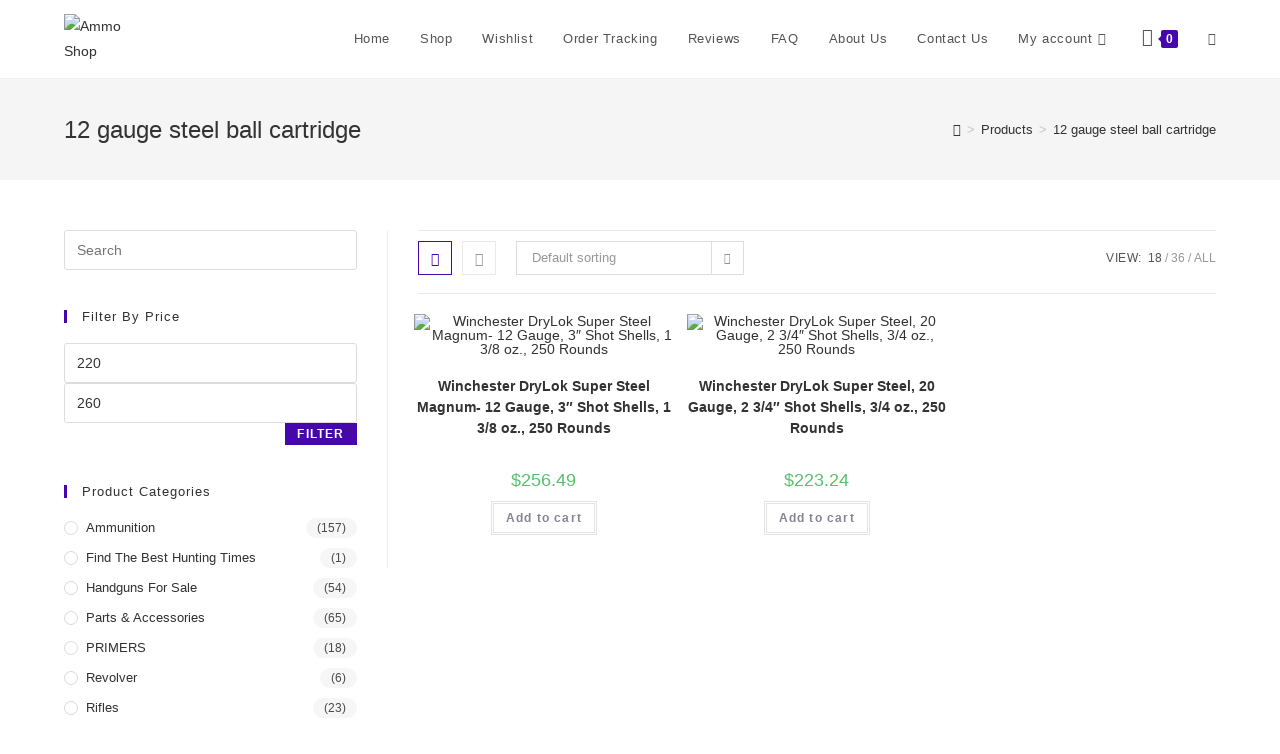

--- FILE ---
content_type: text/html; charset=UTF-8
request_url: https://expressammoshop.com/product-tag/12-gauge-steel-ball-cartridge/
body_size: 27698
content:
<!DOCTYPE html>
<html class="html" lang="en-US">
<head>
	<meta charset="UTF-8">
	<link rel="profile" href="https://gmpg.org/xfn/11">

	<meta name='robots' content='index, follow, max-image-preview:large, max-snippet:-1, max-video-preview:-1' />
	<style>img:is([sizes="auto" i], [sizes^="auto," i]) { contain-intrinsic-size: 3000px 1500px }</style>
	<meta name="viewport" content="width=device-width, initial-scale=1">
	<!-- This site is optimized with the Yoast SEO plugin v25.9 - https://yoast.com/wordpress/plugins/seo/ -->
	<title>12 gauge steel ball cartridge Archives - Express Ammo Shop</title>
	<link rel="canonical" href="https://expressammoshop.com/product-tag/12-gauge-steel-ball-cartridge/" />
	<meta property="og:locale" content="en_US" />
	<meta property="og:type" content="article" />
	<meta property="og:title" content="12 gauge steel ball cartridge Archives - Express Ammo Shop" />
	<meta property="og:url" content="https://expressammoshop.com/product-tag/12-gauge-steel-ball-cartridge/" />
	<meta property="og:site_name" content="Express Ammo Shop" />
	<meta name="twitter:card" content="summary_large_image" />
	<script type="application/ld+json" class="yoast-schema-graph">{"@context":"https://schema.org","@graph":[{"@type":"CollectionPage","@id":"https://expressammoshop.com/product-tag/12-gauge-steel-ball-cartridge/","url":"https://expressammoshop.com/product-tag/12-gauge-steel-ball-cartridge/","name":"12 gauge steel ball cartridge Archives - Express Ammo Shop","isPartOf":{"@id":"https://expressammoshop.com/#website"},"primaryImageOfPage":{"@id":"https://expressammoshop.com/product-tag/12-gauge-steel-ball-cartridge/#primaryimage"},"image":{"@id":"https://expressammoshop.com/product-tag/12-gauge-steel-ball-cartridge/#primaryimage"},"thumbnailUrl":"https://expressammoshop.com/wp-content/uploads/2022/09/k.jpg","breadcrumb":{"@id":"https://expressammoshop.com/product-tag/12-gauge-steel-ball-cartridge/#breadcrumb"},"inLanguage":"en-US"},{"@type":"ImageObject","inLanguage":"en-US","@id":"https://expressammoshop.com/product-tag/12-gauge-steel-ball-cartridge/#primaryimage","url":"https://expressammoshop.com/wp-content/uploads/2022/09/k.jpg","contentUrl":"https://expressammoshop.com/wp-content/uploads/2022/09/k.jpg","width":385,"height":385},{"@type":"BreadcrumbList","@id":"https://expressammoshop.com/product-tag/12-gauge-steel-ball-cartridge/#breadcrumb","itemListElement":[{"@type":"ListItem","position":1,"name":"Home","item":"https://expressammoshop.com/"},{"@type":"ListItem","position":2,"name":"12 gauge steel ball cartridge"}]},{"@type":"WebSite","@id":"https://expressammoshop.com/#website","url":"https://expressammoshop.com/","name":"Express Ammo Shop","description":"Express Ammo","publisher":{"@id":"https://expressammoshop.com/#organization"},"potentialAction":[{"@type":"SearchAction","target":{"@type":"EntryPoint","urlTemplate":"https://expressammoshop.com/?s={search_term_string}"},"query-input":{"@type":"PropertyValueSpecification","valueRequired":true,"valueName":"search_term_string"}}],"inLanguage":"en-US"},{"@type":"Organization","@id":"https://expressammoshop.com/#organization","name":"Express Ammo Shop","url":"https://expressammoshop.com/","logo":{"@type":"ImageObject","inLanguage":"en-US","@id":"https://expressammoshop.com/#/schema/logo/image/","url":"https://expressammoshop.com/wp-content/uploads/2022/09/1664241364547logo.png.png","contentUrl":"https://expressammoshop.com/wp-content/uploads/2022/09/1664241364547logo.png.png","width":1080,"height":1080,"caption":"Express Ammo Shop"},"image":{"@id":"https://expressammoshop.com/#/schema/logo/image/"}}]}</script>
	<!-- / Yoast SEO plugin. -->


<link rel='dns-prefetch' href='//www.googletagmanager.com' />
<link rel="alternate" type="application/rss+xml" title="Express Ammo Shop &raquo; Feed" href="https://expressammoshop.com/feed/" />
<link rel="alternate" type="application/rss+xml" title="Express Ammo Shop &raquo; Comments Feed" href="https://expressammoshop.com/comments/feed/" />
<link rel="alternate" type="application/rss+xml" title="Express Ammo Shop &raquo; 12 gauge steel ball cartridge Tag Feed" href="https://expressammoshop.com/product-tag/12-gauge-steel-ball-cartridge/feed/" />
<script>
window._wpemojiSettings = {"baseUrl":"https:\/\/s.w.org\/images\/core\/emoji\/15.1.0\/72x72\/","ext":".png","svgUrl":"https:\/\/s.w.org\/images\/core\/emoji\/15.1.0\/svg\/","svgExt":".svg","source":{"concatemoji":"https:\/\/expressammoshop.com\/wp-includes\/js\/wp-emoji-release.min.js?ver=6.8.1"}};
/*! This file is auto-generated */
!function(i,n){var o,s,e;function c(e){try{var t={supportTests:e,timestamp:(new Date).valueOf()};sessionStorage.setItem(o,JSON.stringify(t))}catch(e){}}function p(e,t,n){e.clearRect(0,0,e.canvas.width,e.canvas.height),e.fillText(t,0,0);var t=new Uint32Array(e.getImageData(0,0,e.canvas.width,e.canvas.height).data),r=(e.clearRect(0,0,e.canvas.width,e.canvas.height),e.fillText(n,0,0),new Uint32Array(e.getImageData(0,0,e.canvas.width,e.canvas.height).data));return t.every(function(e,t){return e===r[t]})}function u(e,t,n){switch(t){case"flag":return n(e,"\ud83c\udff3\ufe0f\u200d\u26a7\ufe0f","\ud83c\udff3\ufe0f\u200b\u26a7\ufe0f")?!1:!n(e,"\ud83c\uddfa\ud83c\uddf3","\ud83c\uddfa\u200b\ud83c\uddf3")&&!n(e,"\ud83c\udff4\udb40\udc67\udb40\udc62\udb40\udc65\udb40\udc6e\udb40\udc67\udb40\udc7f","\ud83c\udff4\u200b\udb40\udc67\u200b\udb40\udc62\u200b\udb40\udc65\u200b\udb40\udc6e\u200b\udb40\udc67\u200b\udb40\udc7f");case"emoji":return!n(e,"\ud83d\udc26\u200d\ud83d\udd25","\ud83d\udc26\u200b\ud83d\udd25")}return!1}function f(e,t,n){var r="undefined"!=typeof WorkerGlobalScope&&self instanceof WorkerGlobalScope?new OffscreenCanvas(300,150):i.createElement("canvas"),a=r.getContext("2d",{willReadFrequently:!0}),o=(a.textBaseline="top",a.font="600 32px Arial",{});return e.forEach(function(e){o[e]=t(a,e,n)}),o}function t(e){var t=i.createElement("script");t.src=e,t.defer=!0,i.head.appendChild(t)}"undefined"!=typeof Promise&&(o="wpEmojiSettingsSupports",s=["flag","emoji"],n.supports={everything:!0,everythingExceptFlag:!0},e=new Promise(function(e){i.addEventListener("DOMContentLoaded",e,{once:!0})}),new Promise(function(t){var n=function(){try{var e=JSON.parse(sessionStorage.getItem(o));if("object"==typeof e&&"number"==typeof e.timestamp&&(new Date).valueOf()<e.timestamp+604800&&"object"==typeof e.supportTests)return e.supportTests}catch(e){}return null}();if(!n){if("undefined"!=typeof Worker&&"undefined"!=typeof OffscreenCanvas&&"undefined"!=typeof URL&&URL.createObjectURL&&"undefined"!=typeof Blob)try{var e="postMessage("+f.toString()+"("+[JSON.stringify(s),u.toString(),p.toString()].join(",")+"));",r=new Blob([e],{type:"text/javascript"}),a=new Worker(URL.createObjectURL(r),{name:"wpTestEmojiSupports"});return void(a.onmessage=function(e){c(n=e.data),a.terminate(),t(n)})}catch(e){}c(n=f(s,u,p))}t(n)}).then(function(e){for(var t in e)n.supports[t]=e[t],n.supports.everything=n.supports.everything&&n.supports[t],"flag"!==t&&(n.supports.everythingExceptFlag=n.supports.everythingExceptFlag&&n.supports[t]);n.supports.everythingExceptFlag=n.supports.everythingExceptFlag&&!n.supports.flag,n.DOMReady=!1,n.readyCallback=function(){n.DOMReady=!0}}).then(function(){return e}).then(function(){var e;n.supports.everything||(n.readyCallback(),(e=n.source||{}).concatemoji?t(e.concatemoji):e.wpemoji&&e.twemoji&&(t(e.twemoji),t(e.wpemoji)))}))}((window,document),window._wpemojiSettings);
</script>

<link rel='stylesheet' id='hfe-widgets-style-css' href='https://expressammoshop.com/wp-content/plugins/header-footer-elementor/inc/widgets-css/frontend.css?ver=2.5.2' media='all' />
<style id='wp-emoji-styles-inline-css'>

	img.wp-smiley, img.emoji {
		display: inline !important;
		border: none !important;
		box-shadow: none !important;
		height: 1em !important;
		width: 1em !important;
		margin: 0 0.07em !important;
		vertical-align: -0.1em !important;
		background: none !important;
		padding: 0 !important;
	}
</style>
<link rel='stylesheet' id='wp-block-library-css' href='https://expressammoshop.com/wp-includes/css/dist/block-library/style.min.css?ver=6.8.1' media='all' />
<style id='wp-block-library-theme-inline-css'>
.wp-block-audio :where(figcaption){color:#555;font-size:13px;text-align:center}.is-dark-theme .wp-block-audio :where(figcaption){color:#ffffffa6}.wp-block-audio{margin:0 0 1em}.wp-block-code{border:1px solid #ccc;border-radius:4px;font-family:Menlo,Consolas,monaco,monospace;padding:.8em 1em}.wp-block-embed :where(figcaption){color:#555;font-size:13px;text-align:center}.is-dark-theme .wp-block-embed :where(figcaption){color:#ffffffa6}.wp-block-embed{margin:0 0 1em}.blocks-gallery-caption{color:#555;font-size:13px;text-align:center}.is-dark-theme .blocks-gallery-caption{color:#ffffffa6}:root :where(.wp-block-image figcaption){color:#555;font-size:13px;text-align:center}.is-dark-theme :root :where(.wp-block-image figcaption){color:#ffffffa6}.wp-block-image{margin:0 0 1em}.wp-block-pullquote{border-bottom:4px solid;border-top:4px solid;color:currentColor;margin-bottom:1.75em}.wp-block-pullquote cite,.wp-block-pullquote footer,.wp-block-pullquote__citation{color:currentColor;font-size:.8125em;font-style:normal;text-transform:uppercase}.wp-block-quote{border-left:.25em solid;margin:0 0 1.75em;padding-left:1em}.wp-block-quote cite,.wp-block-quote footer{color:currentColor;font-size:.8125em;font-style:normal;position:relative}.wp-block-quote:where(.has-text-align-right){border-left:none;border-right:.25em solid;padding-left:0;padding-right:1em}.wp-block-quote:where(.has-text-align-center){border:none;padding-left:0}.wp-block-quote.is-large,.wp-block-quote.is-style-large,.wp-block-quote:where(.is-style-plain){border:none}.wp-block-search .wp-block-search__label{font-weight:700}.wp-block-search__button{border:1px solid #ccc;padding:.375em .625em}:where(.wp-block-group.has-background){padding:1.25em 2.375em}.wp-block-separator.has-css-opacity{opacity:.4}.wp-block-separator{border:none;border-bottom:2px solid;margin-left:auto;margin-right:auto}.wp-block-separator.has-alpha-channel-opacity{opacity:1}.wp-block-separator:not(.is-style-wide):not(.is-style-dots){width:100px}.wp-block-separator.has-background:not(.is-style-dots){border-bottom:none;height:1px}.wp-block-separator.has-background:not(.is-style-wide):not(.is-style-dots){height:2px}.wp-block-table{margin:0 0 1em}.wp-block-table td,.wp-block-table th{word-break:normal}.wp-block-table :where(figcaption){color:#555;font-size:13px;text-align:center}.is-dark-theme .wp-block-table :where(figcaption){color:#ffffffa6}.wp-block-video :where(figcaption){color:#555;font-size:13px;text-align:center}.is-dark-theme .wp-block-video :where(figcaption){color:#ffffffa6}.wp-block-video{margin:0 0 1em}:root :where(.wp-block-template-part.has-background){margin-bottom:0;margin-top:0;padding:1.25em 2.375em}
</style>
<style id='classic-theme-styles-inline-css'>
/*! This file is auto-generated */
.wp-block-button__link{color:#fff;background-color:#32373c;border-radius:9999px;box-shadow:none;text-decoration:none;padding:calc(.667em + 2px) calc(1.333em + 2px);font-size:1.125em}.wp-block-file__button{background:#32373c;color:#fff;text-decoration:none}
</style>
<style id='global-styles-inline-css'>
:root{--wp--preset--aspect-ratio--square: 1;--wp--preset--aspect-ratio--4-3: 4/3;--wp--preset--aspect-ratio--3-4: 3/4;--wp--preset--aspect-ratio--3-2: 3/2;--wp--preset--aspect-ratio--2-3: 2/3;--wp--preset--aspect-ratio--16-9: 16/9;--wp--preset--aspect-ratio--9-16: 9/16;--wp--preset--color--black: #000000;--wp--preset--color--cyan-bluish-gray: #abb8c3;--wp--preset--color--white: #ffffff;--wp--preset--color--pale-pink: #f78da7;--wp--preset--color--vivid-red: #cf2e2e;--wp--preset--color--luminous-vivid-orange: #ff6900;--wp--preset--color--luminous-vivid-amber: #fcb900;--wp--preset--color--light-green-cyan: #7bdcb5;--wp--preset--color--vivid-green-cyan: #00d084;--wp--preset--color--pale-cyan-blue: #8ed1fc;--wp--preset--color--vivid-cyan-blue: #0693e3;--wp--preset--color--vivid-purple: #9b51e0;--wp--preset--gradient--vivid-cyan-blue-to-vivid-purple: linear-gradient(135deg,rgba(6,147,227,1) 0%,rgb(155,81,224) 100%);--wp--preset--gradient--light-green-cyan-to-vivid-green-cyan: linear-gradient(135deg,rgb(122,220,180) 0%,rgb(0,208,130) 100%);--wp--preset--gradient--luminous-vivid-amber-to-luminous-vivid-orange: linear-gradient(135deg,rgba(252,185,0,1) 0%,rgba(255,105,0,1) 100%);--wp--preset--gradient--luminous-vivid-orange-to-vivid-red: linear-gradient(135deg,rgba(255,105,0,1) 0%,rgb(207,46,46) 100%);--wp--preset--gradient--very-light-gray-to-cyan-bluish-gray: linear-gradient(135deg,rgb(238,238,238) 0%,rgb(169,184,195) 100%);--wp--preset--gradient--cool-to-warm-spectrum: linear-gradient(135deg,rgb(74,234,220) 0%,rgb(151,120,209) 20%,rgb(207,42,186) 40%,rgb(238,44,130) 60%,rgb(251,105,98) 80%,rgb(254,248,76) 100%);--wp--preset--gradient--blush-light-purple: linear-gradient(135deg,rgb(255,206,236) 0%,rgb(152,150,240) 100%);--wp--preset--gradient--blush-bordeaux: linear-gradient(135deg,rgb(254,205,165) 0%,rgb(254,45,45) 50%,rgb(107,0,62) 100%);--wp--preset--gradient--luminous-dusk: linear-gradient(135deg,rgb(255,203,112) 0%,rgb(199,81,192) 50%,rgb(65,88,208) 100%);--wp--preset--gradient--pale-ocean: linear-gradient(135deg,rgb(255,245,203) 0%,rgb(182,227,212) 50%,rgb(51,167,181) 100%);--wp--preset--gradient--electric-grass: linear-gradient(135deg,rgb(202,248,128) 0%,rgb(113,206,126) 100%);--wp--preset--gradient--midnight: linear-gradient(135deg,rgb(2,3,129) 0%,rgb(40,116,252) 100%);--wp--preset--font-size--small: 13px;--wp--preset--font-size--medium: 20px;--wp--preset--font-size--large: 36px;--wp--preset--font-size--x-large: 42px;--wp--preset--spacing--20: 0.44rem;--wp--preset--spacing--30: 0.67rem;--wp--preset--spacing--40: 1rem;--wp--preset--spacing--50: 1.5rem;--wp--preset--spacing--60: 2.25rem;--wp--preset--spacing--70: 3.38rem;--wp--preset--spacing--80: 5.06rem;--wp--preset--shadow--natural: 6px 6px 9px rgba(0, 0, 0, 0.2);--wp--preset--shadow--deep: 12px 12px 50px rgba(0, 0, 0, 0.4);--wp--preset--shadow--sharp: 6px 6px 0px rgba(0, 0, 0, 0.2);--wp--preset--shadow--outlined: 6px 6px 0px -3px rgba(255, 255, 255, 1), 6px 6px rgba(0, 0, 0, 1);--wp--preset--shadow--crisp: 6px 6px 0px rgba(0, 0, 0, 1);}:where(.is-layout-flex){gap: 0.5em;}:where(.is-layout-grid){gap: 0.5em;}body .is-layout-flex{display: flex;}.is-layout-flex{flex-wrap: wrap;align-items: center;}.is-layout-flex > :is(*, div){margin: 0;}body .is-layout-grid{display: grid;}.is-layout-grid > :is(*, div){margin: 0;}:where(.wp-block-columns.is-layout-flex){gap: 2em;}:where(.wp-block-columns.is-layout-grid){gap: 2em;}:where(.wp-block-post-template.is-layout-flex){gap: 1.25em;}:where(.wp-block-post-template.is-layout-grid){gap: 1.25em;}.has-black-color{color: var(--wp--preset--color--black) !important;}.has-cyan-bluish-gray-color{color: var(--wp--preset--color--cyan-bluish-gray) !important;}.has-white-color{color: var(--wp--preset--color--white) !important;}.has-pale-pink-color{color: var(--wp--preset--color--pale-pink) !important;}.has-vivid-red-color{color: var(--wp--preset--color--vivid-red) !important;}.has-luminous-vivid-orange-color{color: var(--wp--preset--color--luminous-vivid-orange) !important;}.has-luminous-vivid-amber-color{color: var(--wp--preset--color--luminous-vivid-amber) !important;}.has-light-green-cyan-color{color: var(--wp--preset--color--light-green-cyan) !important;}.has-vivid-green-cyan-color{color: var(--wp--preset--color--vivid-green-cyan) !important;}.has-pale-cyan-blue-color{color: var(--wp--preset--color--pale-cyan-blue) !important;}.has-vivid-cyan-blue-color{color: var(--wp--preset--color--vivid-cyan-blue) !important;}.has-vivid-purple-color{color: var(--wp--preset--color--vivid-purple) !important;}.has-black-background-color{background-color: var(--wp--preset--color--black) !important;}.has-cyan-bluish-gray-background-color{background-color: var(--wp--preset--color--cyan-bluish-gray) !important;}.has-white-background-color{background-color: var(--wp--preset--color--white) !important;}.has-pale-pink-background-color{background-color: var(--wp--preset--color--pale-pink) !important;}.has-vivid-red-background-color{background-color: var(--wp--preset--color--vivid-red) !important;}.has-luminous-vivid-orange-background-color{background-color: var(--wp--preset--color--luminous-vivid-orange) !important;}.has-luminous-vivid-amber-background-color{background-color: var(--wp--preset--color--luminous-vivid-amber) !important;}.has-light-green-cyan-background-color{background-color: var(--wp--preset--color--light-green-cyan) !important;}.has-vivid-green-cyan-background-color{background-color: var(--wp--preset--color--vivid-green-cyan) !important;}.has-pale-cyan-blue-background-color{background-color: var(--wp--preset--color--pale-cyan-blue) !important;}.has-vivid-cyan-blue-background-color{background-color: var(--wp--preset--color--vivid-cyan-blue) !important;}.has-vivid-purple-background-color{background-color: var(--wp--preset--color--vivid-purple) !important;}.has-black-border-color{border-color: var(--wp--preset--color--black) !important;}.has-cyan-bluish-gray-border-color{border-color: var(--wp--preset--color--cyan-bluish-gray) !important;}.has-white-border-color{border-color: var(--wp--preset--color--white) !important;}.has-pale-pink-border-color{border-color: var(--wp--preset--color--pale-pink) !important;}.has-vivid-red-border-color{border-color: var(--wp--preset--color--vivid-red) !important;}.has-luminous-vivid-orange-border-color{border-color: var(--wp--preset--color--luminous-vivid-orange) !important;}.has-luminous-vivid-amber-border-color{border-color: var(--wp--preset--color--luminous-vivid-amber) !important;}.has-light-green-cyan-border-color{border-color: var(--wp--preset--color--light-green-cyan) !important;}.has-vivid-green-cyan-border-color{border-color: var(--wp--preset--color--vivid-green-cyan) !important;}.has-pale-cyan-blue-border-color{border-color: var(--wp--preset--color--pale-cyan-blue) !important;}.has-vivid-cyan-blue-border-color{border-color: var(--wp--preset--color--vivid-cyan-blue) !important;}.has-vivid-purple-border-color{border-color: var(--wp--preset--color--vivid-purple) !important;}.has-vivid-cyan-blue-to-vivid-purple-gradient-background{background: var(--wp--preset--gradient--vivid-cyan-blue-to-vivid-purple) !important;}.has-light-green-cyan-to-vivid-green-cyan-gradient-background{background: var(--wp--preset--gradient--light-green-cyan-to-vivid-green-cyan) !important;}.has-luminous-vivid-amber-to-luminous-vivid-orange-gradient-background{background: var(--wp--preset--gradient--luminous-vivid-amber-to-luminous-vivid-orange) !important;}.has-luminous-vivid-orange-to-vivid-red-gradient-background{background: var(--wp--preset--gradient--luminous-vivid-orange-to-vivid-red) !important;}.has-very-light-gray-to-cyan-bluish-gray-gradient-background{background: var(--wp--preset--gradient--very-light-gray-to-cyan-bluish-gray) !important;}.has-cool-to-warm-spectrum-gradient-background{background: var(--wp--preset--gradient--cool-to-warm-spectrum) !important;}.has-blush-light-purple-gradient-background{background: var(--wp--preset--gradient--blush-light-purple) !important;}.has-blush-bordeaux-gradient-background{background: var(--wp--preset--gradient--blush-bordeaux) !important;}.has-luminous-dusk-gradient-background{background: var(--wp--preset--gradient--luminous-dusk) !important;}.has-pale-ocean-gradient-background{background: var(--wp--preset--gradient--pale-ocean) !important;}.has-electric-grass-gradient-background{background: var(--wp--preset--gradient--electric-grass) !important;}.has-midnight-gradient-background{background: var(--wp--preset--gradient--midnight) !important;}.has-small-font-size{font-size: var(--wp--preset--font-size--small) !important;}.has-medium-font-size{font-size: var(--wp--preset--font-size--medium) !important;}.has-large-font-size{font-size: var(--wp--preset--font-size--large) !important;}.has-x-large-font-size{font-size: var(--wp--preset--font-size--x-large) !important;}
:where(.wp-block-post-template.is-layout-flex){gap: 1.25em;}:where(.wp-block-post-template.is-layout-grid){gap: 1.25em;}
:where(.wp-block-columns.is-layout-flex){gap: 2em;}:where(.wp-block-columns.is-layout-grid){gap: 2em;}
:root :where(.wp-block-pullquote){font-size: 1.5em;line-height: 1.6;}
</style>
<link rel='stylesheet' id='contact-form-7-css' href='https://expressammoshop.com/wp-content/plugins/contact-form-7/includes/css/styles.css?ver=6.1.1' media='all' />
<style id='woocommerce-inline-inline-css'>
.woocommerce form .form-row .required { visibility: visible; }
</style>
<link rel='stylesheet' id='hfe-style-css' href='https://expressammoshop.com/wp-content/plugins/header-footer-elementor/assets/css/header-footer-elementor.css?ver=2.5.2' media='all' />
<link rel='stylesheet' id='elementor-icons-css' href='https://expressammoshop.com/wp-content/plugins/elementor/assets/lib/eicons/css/elementor-icons.min.css?ver=5.44.0' media='all' />
<link rel='stylesheet' id='elementor-frontend-css' href='https://expressammoshop.com/wp-content/plugins/elementor/assets/css/frontend.min.css?ver=3.32.2' media='all' />
<link rel='stylesheet' id='elementor-post-6-css' href='https://expressammoshop.com/wp-content/uploads/elementor/css/post-6.css?ver=1768251440' media='all' />
<link rel='stylesheet' id='font-awesome-css' href='https://expressammoshop.com/wp-content/themes/oceanwp/assets/fonts/fontawesome/css/all.min.css?ver=5.15.1' media='all' />
<link rel='stylesheet' id='elementor-post-355-css' href='https://expressammoshop.com/wp-content/uploads/elementor/css/post-355.css?ver=1768251440' media='all' />
<link rel='stylesheet' id='brands-styles-css' href='https://expressammoshop.com/wp-content/plugins/woocommerce/assets/css/brands.css?ver=10.1.3' media='all' />
<link rel='stylesheet' id='oceanwp-woo-mini-cart-css' href='https://expressammoshop.com/wp-content/themes/oceanwp/assets/css/woo/woo-mini-cart.min.css?ver=6.8.1' media='all' />
<link rel='stylesheet' id='simple-line-icons-css' href='https://expressammoshop.com/wp-content/themes/oceanwp/assets/css/third/simple-line-icons.min.css?ver=2.4.0' media='all' />
<link rel='stylesheet' id='oceanwp-style-css' href='https://expressammoshop.com/wp-content/themes/oceanwp/assets/css/style.min.css?ver=3.5.0' media='all' />
<link rel='stylesheet' id='hfe-elementor-icons-css' href='https://expressammoshop.com/wp-content/plugins/elementor/assets/lib/eicons/css/elementor-icons.min.css?ver=5.34.0' media='all' />
<link rel='stylesheet' id='hfe-icons-list-css' href='https://expressammoshop.com/wp-content/plugins/elementor/assets/css/widget-icon-list.min.css?ver=3.24.3' media='all' />
<link rel='stylesheet' id='hfe-social-icons-css' href='https://expressammoshop.com/wp-content/plugins/elementor/assets/css/widget-social-icons.min.css?ver=3.24.0' media='all' />
<link rel='stylesheet' id='hfe-social-share-icons-brands-css' href='https://expressammoshop.com/wp-content/plugins/elementor/assets/lib/font-awesome/css/brands.css?ver=5.15.3' media='all' />
<link rel='stylesheet' id='hfe-social-share-icons-fontawesome-css' href='https://expressammoshop.com/wp-content/plugins/elementor/assets/lib/font-awesome/css/fontawesome.css?ver=5.15.3' media='all' />
<link rel='stylesheet' id='hfe-nav-menu-icons-css' href='https://expressammoshop.com/wp-content/plugins/elementor/assets/lib/font-awesome/css/solid.css?ver=5.15.3' media='all' />
<link rel='stylesheet' id='oceanwp-woocommerce-css' href='https://expressammoshop.com/wp-content/themes/oceanwp/assets/css/woo/woocommerce.min.css?ver=6.8.1' media='all' />
<link rel='stylesheet' id='oceanwp-woo-star-font-css' href='https://expressammoshop.com/wp-content/themes/oceanwp/assets/css/woo/woo-star-font.min.css?ver=6.8.1' media='all' />
<link rel='stylesheet' id='oceanwp-woo-quick-view-css' href='https://expressammoshop.com/wp-content/themes/oceanwp/assets/css/woo/woo-quick-view.min.css?ver=6.8.1' media='all' />
<link rel='stylesheet' id='ekit-widget-styles-css' href='https://expressammoshop.com/wp-content/plugins/elementskit-lite/widgets/init/assets/css/widget-styles.css?ver=3.7.2' media='all' />
<link rel='stylesheet' id='ekit-responsive-css' href='https://expressammoshop.com/wp-content/plugins/elementskit-lite/widgets/init/assets/css/responsive.css?ver=3.7.2' media='all' />
<link rel='stylesheet' id='eael-general-css' href='https://expressammoshop.com/wp-content/plugins/essential-addons-for-elementor-lite/assets/front-end/css/view/general.min.css?ver=6.3.2' media='all' />
<link rel='stylesheet' id='oe-widgets-style-css' href='https://expressammoshop.com/wp-content/plugins/ocean-extra/assets/css/widgets.css?ver=6.8.1' media='all' />
<link rel='stylesheet' id='elementor-gf-roboto-css' href='https://fonts.googleapis.com/css?family=Roboto:100,100italic,200,200italic,300,300italic,400,400italic,500,500italic,600,600italic,700,700italic,800,800italic,900,900italic&#038;display=auto' media='all' />
<link rel='stylesheet' id='elementor-gf-robotoslab-css' href='https://fonts.googleapis.com/css?family=Roboto+Slab:100,100italic,200,200italic,300,300italic,400,400italic,500,500italic,600,600italic,700,700italic,800,800italic,900,900italic&#038;display=auto' media='all' />
<link rel='stylesheet' id='elementor-gf-lato-css' href='https://fonts.googleapis.com/css?family=Lato:100,100italic,200,200italic,300,300italic,400,400italic,500,500italic,600,600italic,700,700italic,800,800italic,900,900italic&#038;display=auto' media='all' />
<script type="text/template" id="tmpl-variation-template">
	<div class="woocommerce-variation-description">{{{ data.variation.variation_description }}}</div>
	<div class="woocommerce-variation-price">{{{ data.variation.price_html }}}</div>
	<div class="woocommerce-variation-availability">{{{ data.variation.availability_html }}}</div>
</script>
<script type="text/template" id="tmpl-unavailable-variation-template">
	<p role="alert">Sorry, this product is unavailable. Please choose a different combination.</p>
</script>
<script src="https://expressammoshop.com/wp-includes/js/jquery/jquery.min.js?ver=3.7.1" id="jquery-core-js"></script>
<script src="https://expressammoshop.com/wp-includes/js/jquery/jquery-migrate.min.js?ver=3.4.1" id="jquery-migrate-js"></script>
<script id="jquery-js-after">
!function($){"use strict";$(document).ready(function(){$(this).scrollTop()>100&&$(".hfe-scroll-to-top-wrap").removeClass("hfe-scroll-to-top-hide"),$(window).scroll(function(){$(this).scrollTop()<100?$(".hfe-scroll-to-top-wrap").fadeOut(300):$(".hfe-scroll-to-top-wrap").fadeIn(300)}),$(".hfe-scroll-to-top-wrap").on("click",function(){$("html, body").animate({scrollTop:0},300);return!1})})}(jQuery);
!function($){'use strict';$(document).ready(function(){var bar=$('.hfe-reading-progress-bar');if(!bar.length)return;$(window).on('scroll',function(){var s=$(window).scrollTop(),d=$(document).height()-$(window).height(),p=d? s/d*100:0;bar.css('width',p+'%')});});}(jQuery);
</script>
<script src="https://expressammoshop.com/wp-content/plugins/woocommerce/assets/js/jquery-blockui/jquery.blockUI.min.js?ver=2.7.0-wc.10.1.3" id="jquery-blockui-js" data-wp-strategy="defer"></script>
<script id="wc-add-to-cart-js-extra">
var wc_add_to_cart_params = {"ajax_url":"\/wp-admin\/admin-ajax.php","wc_ajax_url":"\/?wc-ajax=%%endpoint%%","i18n_view_cart":"View cart","cart_url":"https:\/\/expressammoshop.com\/cart\/","is_cart":"","cart_redirect_after_add":"no"};
</script>
<script src="https://expressammoshop.com/wp-content/plugins/woocommerce/assets/js/frontend/add-to-cart.min.js?ver=10.1.3" id="wc-add-to-cart-js" defer data-wp-strategy="defer"></script>
<script src="https://expressammoshop.com/wp-content/plugins/woocommerce/assets/js/js-cookie/js.cookie.min.js?ver=2.1.4-wc.10.1.3" id="js-cookie-js" data-wp-strategy="defer"></script>

<!-- Google tag (gtag.js) snippet added by Site Kit -->
<!-- Google Analytics snippet added by Site Kit -->
<script src="https://www.googletagmanager.com/gtag/js?id=GT-NGS9BSMD" id="google_gtagjs-js" async></script>
<script id="google_gtagjs-js-after">
window.dataLayer = window.dataLayer || [];function gtag(){dataLayer.push(arguments);}
gtag("set","linker",{"domains":["expressammoshop.com"]});
gtag("js", new Date());
gtag("set", "developer_id.dZTNiMT", true);
gtag("config", "GT-NGS9BSMD");
 window._googlesitekit = window._googlesitekit || {}; window._googlesitekit.throttledEvents = []; window._googlesitekit.gtagEvent = (name, data) => { var key = JSON.stringify( { name, data } ); if ( !! window._googlesitekit.throttledEvents[ key ] ) { return; } window._googlesitekit.throttledEvents[ key ] = true; setTimeout( () => { delete window._googlesitekit.throttledEvents[ key ]; }, 5 ); gtag( "event", name, { ...data, event_source: "site-kit" } ); };
</script>
<script src="https://expressammoshop.com/wp-includes/js/underscore.min.js?ver=1.13.7" id="underscore-js"></script>
<script id="wp-util-js-extra">
var _wpUtilSettings = {"ajax":{"url":"\/wp-admin\/admin-ajax.php"}};
</script>
<script src="https://expressammoshop.com/wp-includes/js/wp-util.min.js?ver=6.8.1" id="wp-util-js"></script>
<script id="wc-add-to-cart-variation-js-extra">
var wc_add_to_cart_variation_params = {"wc_ajax_url":"\/?wc-ajax=%%endpoint%%","i18n_no_matching_variations_text":"Sorry, no products matched your selection. Please choose a different combination.","i18n_make_a_selection_text":"Please select some product options before adding this product to your cart.","i18n_unavailable_text":"Sorry, this product is unavailable. Please choose a different combination.","i18n_reset_alert_text":"Your selection has been reset. Please select some product options before adding this product to your cart."};
</script>
<script src="https://expressammoshop.com/wp-content/plugins/woocommerce/assets/js/frontend/add-to-cart-variation.min.js?ver=10.1.3" id="wc-add-to-cart-variation-js" defer data-wp-strategy="defer"></script>
<script src="https://expressammoshop.com/wp-content/plugins/woocommerce/assets/js/flexslider/jquery.flexslider.min.js?ver=2.7.2-wc.10.1.3" id="flexslider-js" defer data-wp-strategy="defer"></script>
<script id="wc-cart-fragments-js-extra">
var wc_cart_fragments_params = {"ajax_url":"\/wp-admin\/admin-ajax.php","wc_ajax_url":"\/?wc-ajax=%%endpoint%%","cart_hash_key":"wc_cart_hash_dcafbe5008c922ac8ec1bb0e7a32ba81","fragment_name":"wc_fragments_dcafbe5008c922ac8ec1bb0e7a32ba81","request_timeout":"5000"};
</script>
<script src="https://expressammoshop.com/wp-content/plugins/woocommerce/assets/js/frontend/cart-fragments.min.js?ver=10.1.3" id="wc-cart-fragments-js" defer data-wp-strategy="defer"></script>
<link rel="https://api.w.org/" href="https://expressammoshop.com/wp-json/" /><link rel="alternate" title="JSON" type="application/json" href="https://expressammoshop.com/wp-json/wp/v2/product_tag/3568" /><link rel="EditURI" type="application/rsd+xml" title="RSD" href="https://expressammoshop.com/xmlrpc.php?rsd" />
<meta name="generator" content="WordPress 6.8.1" />
<meta name="generator" content="WooCommerce 10.1.3" />
<meta name="generator" content="Site Kit by Google 1.170.0" />	<noscript><style>.woocommerce-product-gallery{ opacity: 1 !important; }</style></noscript>
	<meta name="generator" content="Elementor 3.32.2; features: additional_custom_breakpoints; settings: css_print_method-external, google_font-enabled, font_display-auto">
			<style>
				.e-con.e-parent:nth-of-type(n+4):not(.e-lazyloaded):not(.e-no-lazyload),
				.e-con.e-parent:nth-of-type(n+4):not(.e-lazyloaded):not(.e-no-lazyload) * {
					background-image: none !important;
				}
				@media screen and (max-height: 1024px) {
					.e-con.e-parent:nth-of-type(n+3):not(.e-lazyloaded):not(.e-no-lazyload),
					.e-con.e-parent:nth-of-type(n+3):not(.e-lazyloaded):not(.e-no-lazyload) * {
						background-image: none !important;
					}
				}
				@media screen and (max-height: 640px) {
					.e-con.e-parent:nth-of-type(n+2):not(.e-lazyloaded):not(.e-no-lazyload),
					.e-con.e-parent:nth-of-type(n+2):not(.e-lazyloaded):not(.e-no-lazyload) * {
						background-image: none !important;
					}
				}
			</style>
			<link rel="icon" href="https://expressammoshop.com/wp-content/uploads/2022/09/android-chrome-192x192-1-100x100.png" sizes="32x32" />
<link rel="icon" href="https://expressammoshop.com/wp-content/uploads/2022/09/android-chrome-192x192-1.png" sizes="192x192" />
<link rel="apple-touch-icon" href="https://expressammoshop.com/wp-content/uploads/2022/09/android-chrome-192x192-1.png" />
<meta name="msapplication-TileImage" content="https://expressammoshop.com/wp-content/uploads/2022/09/android-chrome-192x192-1.png" />
		<style id="wp-custom-css">
			html,body{width:100%;overflow-x:hidden}		</style>
		<!-- OceanWP CSS -->
<style type="text/css">
/* General CSS */.woocommerce-MyAccount-navigation ul li a:before,.woocommerce-checkout .woocommerce-info a,.woocommerce-checkout #payment ul.payment_methods .wc_payment_method>input[type=radio]:first-child:checked+label:before,.woocommerce-checkout #payment .payment_method_paypal .about_paypal,.woocommerce ul.products li.product li.category a:hover,.woocommerce ul.products li.product .button:hover,.woocommerce ul.products li.product .product-inner .added_to_cart:hover,.product_meta .posted_in a:hover,.product_meta .tagged_as a:hover,.woocommerce div.product .woocommerce-tabs ul.tabs li a:hover,.woocommerce div.product .woocommerce-tabs ul.tabs li.active a,.woocommerce .oceanwp-grid-list a.active,.woocommerce .oceanwp-grid-list a:hover,.woocommerce .oceanwp-off-canvas-filter:hover,.widget_shopping_cart ul.cart_list li .owp-grid-wrap .owp-grid a.remove:hover,.widget_product_categories li a:hover ~ .count,.widget_layered_nav li a:hover ~ .count,.woocommerce ul.products li.product:not(.product-category) .woo-entry-buttons li a:hover,a:hover,a.light:hover,.theme-heading .text::before,.theme-heading .text::after,#top-bar-content >a:hover,#top-bar-social li.oceanwp-email a:hover,#site-navigation-wrap .dropdown-menu >li >a:hover,#site-header.medium-header #medium-searchform button:hover,.oceanwp-mobile-menu-icon a:hover,.blog-entry.post .blog-entry-header .entry-title a:hover,.blog-entry.post .blog-entry-readmore a:hover,.blog-entry.thumbnail-entry .blog-entry-category a,ul.meta li a:hover,.dropcap,.single nav.post-navigation .nav-links .title,body .related-post-title a:hover,body #wp-calendar caption,body .contact-info-widget.default i,body .contact-info-widget.big-icons i,body .custom-links-widget .oceanwp-custom-links li a:hover,body .custom-links-widget .oceanwp-custom-links li a:hover:before,body .posts-thumbnails-widget li a:hover,body .social-widget li.oceanwp-email a:hover,.comment-author .comment-meta .comment-reply-link,#respond #cancel-comment-reply-link:hover,#footer-widgets .footer-box a:hover,#footer-bottom a:hover,#footer-bottom #footer-bottom-menu a:hover,.sidr a:hover,.sidr-class-dropdown-toggle:hover,.sidr-class-menu-item-has-children.active >a,.sidr-class-menu-item-has-children.active >a >.sidr-class-dropdown-toggle,input[type=checkbox]:checked:before{color:#4608ad}.woocommerce .oceanwp-grid-list a.active .owp-icon use,.woocommerce .oceanwp-grid-list a:hover .owp-icon use,.single nav.post-navigation .nav-links .title .owp-icon use,.blog-entry.post .blog-entry-readmore a:hover .owp-icon use,body .contact-info-widget.default .owp-icon use,body .contact-info-widget.big-icons .owp-icon use{stroke:#4608ad}.woocommerce div.product div.images .open-image,.wcmenucart-details.count,.woocommerce-message a,.woocommerce-error a,.woocommerce-info a,.woocommerce .widget_price_filter .ui-slider .ui-slider-handle,.woocommerce .widget_price_filter .ui-slider .ui-slider-range,.owp-product-nav li a.owp-nav-link:hover,.woocommerce div.product.owp-tabs-layout-vertical .woocommerce-tabs ul.tabs li a:after,.woocommerce .widget_product_categories li.current-cat >a ~ .count,.woocommerce .widget_product_categories li.current-cat >a:before,.woocommerce .widget_layered_nav li.chosen a ~ .count,.woocommerce .widget_layered_nav li.chosen a:before,#owp-checkout-timeline .active .timeline-wrapper,.bag-style:hover .wcmenucart-cart-icon .wcmenucart-count,.show-cart .wcmenucart-cart-icon .wcmenucart-count,.woocommerce ul.products li.product:not(.product-category) .image-wrap .button,input[type="button"],input[type="reset"],input[type="submit"],button[type="submit"],.button,#site-navigation-wrap .dropdown-menu >li.btn >a >span,.thumbnail:hover i,.post-quote-content,.omw-modal .omw-close-modal,body .contact-info-widget.big-icons li:hover i,body div.wpforms-container-full .wpforms-form input[type=submit],body div.wpforms-container-full .wpforms-form button[type=submit],body div.wpforms-container-full .wpforms-form .wpforms-page-button{background-color:#4608ad}.thumbnail:hover .link-post-svg-icon{background-color:#4608ad}body .contact-info-widget.big-icons li:hover .owp-icon{background-color:#4608ad}.current-shop-items-dropdown{border-top-color:#4608ad}.woocommerce div.product .woocommerce-tabs ul.tabs li.active a{border-bottom-color:#4608ad}.wcmenucart-details.count:before{border-color:#4608ad}.woocommerce ul.products li.product .button:hover{border-color:#4608ad}.woocommerce ul.products li.product .product-inner .added_to_cart:hover{border-color:#4608ad}.woocommerce div.product .woocommerce-tabs ul.tabs li.active a{border-color:#4608ad}.woocommerce .oceanwp-grid-list a.active{border-color:#4608ad}.woocommerce .oceanwp-grid-list a:hover{border-color:#4608ad}.woocommerce .oceanwp-off-canvas-filter:hover{border-color:#4608ad}.owp-product-nav li a.owp-nav-link:hover{border-color:#4608ad}.widget_shopping_cart_content .buttons .button:first-child:hover{border-color:#4608ad}.widget_shopping_cart ul.cart_list li .owp-grid-wrap .owp-grid a.remove:hover{border-color:#4608ad}.widget_product_categories li a:hover ~ .count{border-color:#4608ad}.woocommerce .widget_product_categories li.current-cat >a ~ .count{border-color:#4608ad}.woocommerce .widget_product_categories li.current-cat >a:before{border-color:#4608ad}.widget_layered_nav li a:hover ~ .count{border-color:#4608ad}.woocommerce .widget_layered_nav li.chosen a ~ .count{border-color:#4608ad}.woocommerce .widget_layered_nav li.chosen a:before{border-color:#4608ad}#owp-checkout-timeline.arrow .active .timeline-wrapper:before{border-top-color:#4608ad;border-bottom-color:#4608ad}#owp-checkout-timeline.arrow .active .timeline-wrapper:after{border-left-color:#4608ad;border-right-color:#4608ad}.bag-style:hover .wcmenucart-cart-icon .wcmenucart-count{border-color:#4608ad}.bag-style:hover .wcmenucart-cart-icon .wcmenucart-count:after{border-color:#4608ad}.show-cart .wcmenucart-cart-icon .wcmenucart-count{border-color:#4608ad}.show-cart .wcmenucart-cart-icon .wcmenucart-count:after{border-color:#4608ad}.woocommerce ul.products li.product:not(.product-category) .woo-product-gallery .active a{border-color:#4608ad}.woocommerce ul.products li.product:not(.product-category) .woo-product-gallery a:hover{border-color:#4608ad}.widget-title{border-color:#4608ad}blockquote{border-color:#4608ad}#searchform-dropdown{border-color:#4608ad}.dropdown-menu .sub-menu{border-color:#4608ad}.blog-entry.large-entry .blog-entry-readmore a:hover{border-color:#4608ad}.oceanwp-newsletter-form-wrap input[type="email"]:focus{border-color:#4608ad}.social-widget li.oceanwp-email a:hover{border-color:#4608ad}#respond #cancel-comment-reply-link:hover{border-color:#4608ad}body .contact-info-widget.big-icons li:hover i{border-color:#4608ad}#footer-widgets .oceanwp-newsletter-form-wrap input[type="email"]:focus{border-color:#4608ad}blockquote,.wp-block-quote{border-left-color:#4608ad}body .contact-info-widget.big-icons li:hover .owp-icon{border-color:#4608ad}/* Header CSS */#site-header-inner{padding:2px 0 2px 0}#site-header.has-header-media .overlay-header-media{background-color:rgba(0,0,0,0.5)}#site-logo #site-logo-inner a img,#site-header.center-header #site-navigation-wrap .middle-site-logo a img{max-width:90px}/* WooCommerce CSS */.wcmenucart i{font-size:18px}.wcmenucart .owp-icon{width:18px;height:18px}#owp-checkout-timeline .timeline-step{color:#cccccc}#owp-checkout-timeline .timeline-step{border-color:#cccccc}.woocommerce span.onsale{background-color:#3fc387}
</style></head>

<body class="archive tax-product_tag term-12-gauge-steel-ball-cartridge term-3568 wp-custom-logo wp-embed-responsive wp-theme-oceanwp theme-oceanwp woocommerce woocommerce-page woocommerce-no-js ehf-footer ehf-template-oceanwp ehf-stylesheet-oceanwp oceanwp-theme dropdown-mobile default-breakpoint has-sidebar content-left-sidebar has-breadcrumbs has-grid-list account-original-style elementor-default elementor-kit-6" itemscope="itemscope" itemtype="https://schema.org/WebPage">

	
	
	<div id="outer-wrap" class="site clr">

		<a class="skip-link screen-reader-text" href="#main">Skip to content</a>

		
		<div id="wrap" class="clr">

			
			
<header id="site-header" class="minimal-header clr" data-height="74" itemscope="itemscope" itemtype="https://schema.org/WPHeader" role="banner">

	
					
			<div id="site-header-inner" class="clr container">

				
				

<div id="site-logo" class="clr" itemscope itemtype="https://schema.org/Brand" >

	
	<div id="site-logo-inner" class="clr">

		<a href="https://expressammoshop.com/" class="custom-logo-link" rel="home"><img fetchpriority="high" width="1080" height="1080" src="https://expressammoshop.com/wp-content/uploads/2022/09/1664241364547logo.png.png" class="custom-logo" alt="Ammo Shop" decoding="async" srcset="https://expressammoshop.com/wp-content/uploads/2022/09/1664241364547logo.png.png 1080w, https://expressammoshop.com/wp-content/uploads/2022/09/1664241364547logo.png-300x300.png 300w, https://expressammoshop.com/wp-content/uploads/2022/09/1664241364547logo.png-1024x1024.png 1024w, https://expressammoshop.com/wp-content/uploads/2022/09/1664241364547logo.png-150x150.png 150w, https://expressammoshop.com/wp-content/uploads/2022/09/1664241364547logo.png-768x768.png 768w, https://expressammoshop.com/wp-content/uploads/2022/09/1664241364547logo.png-600x600.png 600w, https://expressammoshop.com/wp-content/uploads/2022/09/1664241364547logo.png-100x100.png 100w" sizes="(max-width: 1080px) 100vw, 1080px" /></a>
	</div><!-- #site-logo-inner -->

	
	
</div><!-- #site-logo -->

			<div id="site-navigation-wrap" class="clr">
			
			
			
			<nav id="site-navigation" class="navigation main-navigation clr" itemscope="itemscope" itemtype="https://schema.org/SiteNavigationElement" role="navigation" >

				<ul id="menu-main-menu" class="main-menu dropdown-menu sf-menu"><li id="menu-item-152" class="menu-item menu-item-type-post_type menu-item-object-page menu-item-home menu-item-152"><a href="https://expressammoshop.com/" class="menu-link"><span class="text-wrap">Home</span></a></li><li id="menu-item-159" class="menu-item menu-item-type-post_type menu-item-object-page menu-item-159"><a href="https://expressammoshop.com/shop/" class="menu-link"><span class="text-wrap">Shop</span></a></li><li id="menu-item-160" class="menu-item menu-item-type-post_type menu-item-object-page menu-item-160"><a href="https://expressammoshop.com/wishlist/" class="menu-link"><span class="text-wrap">Wishlist</span></a></li><li id="menu-item-157" class="menu-item menu-item-type-post_type menu-item-object-page menu-item-157"><a href="https://expressammoshop.com/order-tracking/" class="menu-link"><span class="text-wrap">Order Tracking</span></a></li><li id="menu-item-158" class="menu-item menu-item-type-post_type menu-item-object-page menu-item-158"><a href="https://expressammoshop.com/reviews/" class="menu-link"><span class="text-wrap">Reviews</span></a></li><li id="menu-item-155" class="menu-item menu-item-type-post_type menu-item-object-page menu-item-155"><a href="https://expressammoshop.com/faq/" class="menu-link"><span class="text-wrap">FAQ</span></a></li><li id="menu-item-153" class="menu-item menu-item-type-post_type menu-item-object-page menu-item-153"><a href="https://expressammoshop.com/about-us/" class="menu-link"><span class="text-wrap">About Us</span></a></li><li id="menu-item-154" class="menu-item menu-item-type-post_type menu-item-object-page menu-item-154"><a href="https://expressammoshop.com/hunting-rifles/" class="menu-link"><span class="text-wrap">Contact Us</span></a></li><li id="menu-item-156" class="menu-item menu-item-type-post_type menu-item-object-page menu-item-has-children dropdown menu-item-156"><a href="https://expressammoshop.com/my-account/" class="menu-link"><span class="text-wrap">My account<i class="nav-arrow fa fa-angle-down" aria-hidden="true" role="img"></i></span></a>
<ul class="sub-menu">
	<li id="menu-item-162" class="menu-item menu-item-type-custom menu-item-object-custom menu-item-162"><a href="https://expressammoshop.com/my-account/edit-account/" class="menu-link"><span class="text-wrap">Account details</span></a></li>	<li id="menu-item-161" class="menu-item menu-item-type-custom menu-item-object-custom menu-item-161"><a href="https://expressammoshop.com/my-account/orders/" class="menu-link"><span class="text-wrap">Orders</span></a></li></ul>
</li>
			<li class="woo-menu-icon wcmenucart-toggle-drop_down toggle-cart-widget">
				
			<a href="https://expressammoshop.com/cart/" class="wcmenucart">
				<span class="wcmenucart-count"><i class=" icon-handbag" aria-hidden="true" role="img"></i><span class="wcmenucart-details count">0</span></span>
			</a>

												<div class="current-shop-items-dropdown owp-mini-cart clr">
						<div class="current-shop-items-inner clr">
							<div class="widget woocommerce widget_shopping_cart"><div class="widget_shopping_cart_content"></div></div>						</div>
					</div>
							</li>

			<li class="search-toggle-li" ><a href="https://expressammoshop.com/#" class="site-search-toggle search-dropdown-toggle"><span class="screen-reader-text">Toggle website search</span><i class=" icon-magnifier" aria-hidden="true" role="img"></i></a></li></ul>
<div id="searchform-dropdown" class="header-searchform-wrap clr" >
	
<form aria-label="Search this website" role="search" method="get" class="searchform" action="https://expressammoshop.com/">	
	<input aria-label="Insert search query" type="search" id="ocean-search-form-1" class="field" autocomplete="off" placeholder="Search" name="s">
		</form>
</div><!-- #searchform-dropdown -->

			</nav><!-- #site-navigation -->

			
			
					</div><!-- #site-navigation-wrap -->
			
		
	
				
	
	<div class="oceanwp-mobile-menu-icon clr mobile-right">

		
		
		
			<a href="https://expressammoshop.com/cart/" class="wcmenucart">
				<span class="wcmenucart-count"><i class=" icon-handbag" aria-hidden="true" role="img"></i><span class="wcmenucart-details count">0</span></span>
			</a>

			
		<a href="https://expressammoshop.com/#mobile-menu-toggle" class="mobile-menu"  aria-label="Mobile Menu">
							<i class="fa fa-bars" aria-hidden="true"></i>
								<span class="oceanwp-text">Menu</span>
				<span class="oceanwp-close-text">Close</span>
						</a>

		
		
		
	</div><!-- #oceanwp-mobile-menu-navbar -->

	

			</div><!-- #site-header-inner -->

			
<div id="mobile-dropdown" class="clr" >

	<nav class="clr" itemscope="itemscope" itemtype="https://schema.org/SiteNavigationElement">

		<ul id="menu-main-menu-1" class="menu"><li class="menu-item menu-item-type-post_type menu-item-object-page menu-item-home menu-item-152"><a href="https://expressammoshop.com/">Home</a></li>
<li class="menu-item menu-item-type-post_type menu-item-object-page menu-item-159"><a href="https://expressammoshop.com/shop/">Shop</a></li>
<li class="menu-item menu-item-type-post_type menu-item-object-page menu-item-160"><a href="https://expressammoshop.com/wishlist/">Wishlist</a></li>
<li class="menu-item menu-item-type-post_type menu-item-object-page menu-item-157"><a href="https://expressammoshop.com/order-tracking/">Order Tracking</a></li>
<li class="menu-item menu-item-type-post_type menu-item-object-page menu-item-158"><a href="https://expressammoshop.com/reviews/">Reviews</a></li>
<li class="menu-item menu-item-type-post_type menu-item-object-page menu-item-155"><a href="https://expressammoshop.com/faq/">FAQ</a></li>
<li class="menu-item menu-item-type-post_type menu-item-object-page menu-item-153"><a href="https://expressammoshop.com/about-us/">About Us</a></li>
<li class="menu-item menu-item-type-post_type menu-item-object-page menu-item-154"><a href="https://expressammoshop.com/hunting-rifles/">Contact Us</a></li>
<li class="menu-item menu-item-type-post_type menu-item-object-page menu-item-has-children menu-item-156"><a href="https://expressammoshop.com/my-account/">My account</a>
<ul class="sub-menu">
	<li class="menu-item menu-item-type-custom menu-item-object-custom menu-item-162"><a href="https://expressammoshop.com/my-account/edit-account/">Account details</a></li>
	<li class="menu-item menu-item-type-custom menu-item-object-custom menu-item-161"><a href="https://expressammoshop.com/my-account/orders/">Orders</a></li>
</ul>
</li>

			<li class="woo-menu-icon wcmenucart-toggle-drop_down toggle-cart-widget">
				
			<a href="https://expressammoshop.com/cart/" class="wcmenucart">
				<span class="wcmenucart-count"><i class=" icon-handbag" aria-hidden="true" role="img"></i><span class="wcmenucart-details count">0</span></span>
			</a>

												<div class="current-shop-items-dropdown owp-mini-cart clr">
						<div class="current-shop-items-inner clr">
							<div class="widget woocommerce widget_shopping_cart"><div class="widget_shopping_cart_content"></div></div>						</div>
					</div>
							</li>

			<li class="search-toggle-li" ><a href="https://expressammoshop.com/#" class="site-search-toggle search-dropdown-toggle"><span class="screen-reader-text">Toggle website search</span><i class=" icon-magnifier" aria-hidden="true" role="img"></i></a></li></ul>
<div id="mobile-menu-search" class="clr">
	<form aria-label="Search this website" method="get" action="https://expressammoshop.com/" class="mobile-searchform">
		<input aria-label="Insert search query" value="" class="field" id="ocean-mobile-search-2" type="search" name="s" autocomplete="off" placeholder="Search" />
		<button aria-label="Submit search" type="submit" class="searchform-submit">
			<i class=" icon-magnifier" aria-hidden="true" role="img"></i>		</button>
					</form>
</div><!-- .mobile-menu-search -->

	</nav>

</div>

			
			
		
		
</header><!-- #site-header -->


			
			<main id="main" class="site-main clr"  role="main">

				

<header class="page-header">

	
	<div class="container clr page-header-inner">

		
			<h1 class="page-header-title clr" itemprop="headline">12 gauge steel ball cartridge</h1>

			
		
		<nav role="navigation" aria-label="Breadcrumbs" class="site-breadcrumbs clr position-"><ol class="trail-items" itemscope itemtype="http://schema.org/BreadcrumbList"><meta name="numberOfItems" content="3" /><meta name="itemListOrder" content="Ascending" /><li class="trail-item trail-begin" itemprop="itemListElement" itemscope itemtype="https://schema.org/ListItem"><a href="https://expressammoshop.com" rel="home" aria-label="Home" itemprop="item"><span itemprop="name"><i class=" icon-home" aria-hidden="true" role="img"></i><span class="breadcrumb-home has-icon">Home</span></span></a><span class="breadcrumb-sep">></span><meta itemprop="position" content="1" /></li><li class="trail-item" itemprop="itemListElement" itemscope itemtype="https://schema.org/ListItem"><a href="https://expressammoshop.com/shop/" itemprop="item"><span itemprop="name">Products</span></a><span class="breadcrumb-sep">></span><meta itemprop="position" content="2" /></li><li class="trail-item trail-end" itemprop="itemListElement" itemscope itemtype="https://schema.org/ListItem"><a href="https://expressammoshop.com/product-tag/12-gauge-steel-ball-cartridge/" itemprop="item"><span itemprop="name">12 gauge steel ball cartridge</span></a><meta itemprop="position" content="3" /></li></ol></nav>
	</div><!-- .page-header-inner -->

	
	
</header><!-- .page-header -->



<div id="content-wrap" class="container clr">

	
	<div id="primary" class="content-area clr">

		
		<div id="content" class="clr site-content">

			
			<article class="entry-content entry clr">
<header class="woocommerce-products-header">
	
	</header>
<div class="woocommerce-notices-wrapper"></div><div class="oceanwp-toolbar clr"><nav class="oceanwp-grid-list"><a href="#" id="oceanwp-grid" title="Grid view" class="active  grid-btn"><i class=" icon-grid" aria-hidden="true" role="img"></i></a><a href="#" id="oceanwp-list" title="List view" class=" list-btn"><i class=" icon-list" aria-hidden="true" role="img"></i></a></nav><form class="woocommerce-ordering" method="get">
		<select
		name="orderby"
		class="orderby"
					aria-label="Shop order"
			>
					<option value="menu_order"  selected='selected'>Default sorting</option>
					<option value="popularity" >Sort by popularity</option>
					<option value="rating" >Sort by average rating</option>
					<option value="date" >Sort by latest</option>
					<option value="price" >Sort by price: low to high</option>
					<option value="price-desc" >Sort by price: high to low</option>
			</select>
	<input type="hidden" name="paged" value="1" />
	</form>

<ul class="result-count">
	<li class="view-title">View:</li>
	<li><a class="view-first active" href="https://expressammoshop.com/product-tag/12-gauge-steel-ball-cartridge/?products-per-page=18">18</a></li>
	<li><a class="view-second" href="https://expressammoshop.com/product-tag/12-gauge-steel-ball-cartridge/?products-per-page=36">36</a></li>
	<li><a class="view-all" href="https://expressammoshop.com/product-tag/12-gauge-steel-ball-cartridge/?products-per-page=all">All</a></li>
</ul>
</div>
<ul class="products oceanwp-row clr grid">
<li class="entry has-media has-product-nav col span_1_of_3 owp-content-center owp-thumbs-layout-horizontal owp-btn-normal owp-tabs-layout-horizontal has-no-thumbnails product type-product post-840 status-publish first instock product_cat-ammunition product_tag-12-duck-cartridge product_tag-12-gauge-steel-ball-cartridge product_tag-best-waterfowl-cartridge product_tag-cartridge-12-70-steel product_tag-steel-winchester-cartridge product_tag-winchester-blind-side product_tag-winchester-drylok-case product_tag-winchester-drylok-for-sale product_tag-winchester-hunting-cartridge has-post-thumbnail shipping-taxable purchasable product-type-simple">
	<div class="product-inner clr">
	<div class="woo-entry-image clr">
		<a href="https://expressammoshop.com/product/winchester-drylok-super-steel-magnum-12-gauge-3-shot-shells-1-3-8-oz-250-rounds/" class="woocommerce-LoopProduct-link"><img width="300" height="300" src="https://expressammoshop.com/wp-content/uploads/2022/09/k-300x300.jpg" class="woo-entry-image-main" alt="Winchester DryLok Super Steel Magnum- 12 Gauge, 3&#8243; Shot Shells, 1 3/8 oz., 250 Rounds" itemprop="image" decoding="async" srcset="https://expressammoshop.com/wp-content/uploads/2022/09/k-300x300.jpg 300w, https://expressammoshop.com/wp-content/uploads/2022/09/k-150x150.jpg 150w, https://expressammoshop.com/wp-content/uploads/2022/09/k-100x100.jpg 100w, https://expressammoshop.com/wp-content/uploads/2022/09/k.jpg 385w" sizes="(max-width: 300px) 100vw, 300px" /></a><a href="#" id="product_id_840" class="owp-quick-view" data-product_id="840" aria-label="Quickly preview product Winchester DryLok Super Steel Magnum- 12 Gauge, 3" Shot Shells, 1 3/8 oz., 250 Rounds"><i class=" icon-eye" aria-hidden="true" role="img"></i> Quick View</a>	</div><!-- .woo-entry-image -->

<ul class="woo-entry-inner clr"><li class="image-wrap">
	<div class="woo-entry-image clr">
		<a href="https://expressammoshop.com/product/winchester-drylok-super-steel-magnum-12-gauge-3-shot-shells-1-3-8-oz-250-rounds/" class="woocommerce-LoopProduct-link"><img width="300" height="300" src="https://expressammoshop.com/wp-content/uploads/2022/09/k-300x300.jpg" class="woo-entry-image-main" alt="Winchester DryLok Super Steel Magnum- 12 Gauge, 3&#8243; Shot Shells, 1 3/8 oz., 250 Rounds" itemprop="image" decoding="async" srcset="https://expressammoshop.com/wp-content/uploads/2022/09/k-300x300.jpg 300w, https://expressammoshop.com/wp-content/uploads/2022/09/k-150x150.jpg 150w, https://expressammoshop.com/wp-content/uploads/2022/09/k-100x100.jpg 100w, https://expressammoshop.com/wp-content/uploads/2022/09/k.jpg 385w" sizes="(max-width: 300px) 100vw, 300px" /></a><a href="#" id="product_id_840" class="owp-quick-view" data-product_id="840" aria-label="Quickly preview product Winchester DryLok Super Steel Magnum- 12 Gauge, 3" Shot Shells, 1 3/8 oz., 250 Rounds"><i class=" icon-eye" aria-hidden="true" role="img"></i> Quick View</a>	</div><!-- .woo-entry-image -->

</li><li class="title"><h2><a href="https://expressammoshop.com/product/winchester-drylok-super-steel-magnum-12-gauge-3-shot-shells-1-3-8-oz-250-rounds/">Winchester DryLok Super Steel Magnum- 12 Gauge, 3&#8243; Shot Shells, 1 3/8 oz., 250 Rounds</a></h2></li><li class="price-wrap">
	<span class="price"><span class="woocommerce-Price-amount amount"><bdi><span class="woocommerce-Price-currencySymbol">&#36;</span>256.49</bdi></span></span>
</li><li class="woo-desc">Key Specifications Item Number: 707255 Mfg. Number: XSM123 UPC Number: 020892007956 Gauge: 12 Shell Length: 3" Shot Type: Plated steel Shot Weight: 1 3/8 oz. Shot Size: BB, 2, 3, 4 Muzzle Velocity: 1,300 FPS Rounds: 250</li><li class="btn-wrap clr"><a href="/product-tag/12-gauge-steel-ball-cartridge/?add-to-cart=840" aria-describedby="woocommerce_loop_add_to_cart_link_describedby_840" data-quantity="1" class="button product_type_simple add_to_cart_button ajax_add_to_cart" data-product_id="840" data-product_sku="" aria-label="Add to cart: &ldquo;Winchester DryLok Super Steel Magnum- 12 Gauge, 3&quot; Shot Shells, 1 3/8 oz., 250 Rounds&rdquo;" rel="nofollow" data-success_message="&ldquo;Winchester DryLok Super Steel Magnum- 12 Gauge, 3&quot; Shot Shells, 1 3/8 oz., 250 Rounds&rdquo; has been added to your cart" role="button">Add to cart</a>	<span id="woocommerce_loop_add_to_cart_link_describedby_840" class="screen-reader-text">
			</span>
</li></ul></div><!-- .product-inner .clr --></li>
<li class="entry has-media has-product-nav col span_1_of_3 owp-content-center owp-thumbs-layout-horizontal owp-btn-normal owp-tabs-layout-horizontal has-no-thumbnails product type-product post-825 status-publish instock product_cat-ammunition product_tag-12-duck-cartridge product_tag-12-gauge-steel-ball-cartridge product_tag-best-cartridge-for-geese product_tag-cartouche-12-70-acier product_tag-cartridge-12-70-steel product_tag-hunting-cartridges has-post-thumbnail shipping-taxable purchasable product-type-simple">
	<div class="product-inner clr">
	<div class="woo-entry-image clr">
		<a href="https://expressammoshop.com/product/winchester-drylok-super-steel-20-gauge-2-3-4-shot-shells-3-4-oz-250-rounds/" class="woocommerce-LoopProduct-link"><img width="300" height="300" src="https://expressammoshop.com/wp-content/uploads/2022/09/707250_ts-300x300.jpg" class="woo-entry-image-main" alt="Winchester DryLok Super Steel, 20 Gauge, 2 3/4&#8243; Shot Shells, 3/4 oz., 250 Rounds" itemprop="image" decoding="async" srcset="https://expressammoshop.com/wp-content/uploads/2022/09/707250_ts-300x300.jpg 300w, https://expressammoshop.com/wp-content/uploads/2022/09/707250_ts-150x150.jpg 150w, https://expressammoshop.com/wp-content/uploads/2022/09/707250_ts-100x100.jpg 100w, https://expressammoshop.com/wp-content/uploads/2022/09/707250_ts.jpg 385w" sizes="(max-width: 300px) 100vw, 300px" /></a><a href="#" id="product_id_825" class="owp-quick-view" data-product_id="825" aria-label="Quickly preview product Winchester DryLok Super Steel, 20 Gauge, 2 3/4" Shot Shells, 3/4 oz., 250 Rounds"><i class=" icon-eye" aria-hidden="true" role="img"></i> Quick View</a>	</div><!-- .woo-entry-image -->

<ul class="woo-entry-inner clr"><li class="image-wrap">
	<div class="woo-entry-image clr">
		<a href="https://expressammoshop.com/product/winchester-drylok-super-steel-20-gauge-2-3-4-shot-shells-3-4-oz-250-rounds/" class="woocommerce-LoopProduct-link"><img width="300" height="300" src="https://expressammoshop.com/wp-content/uploads/2022/09/707250_ts-300x300.jpg" class="woo-entry-image-main" alt="Winchester DryLok Super Steel, 20 Gauge, 2 3/4&#8243; Shot Shells, 3/4 oz., 250 Rounds" itemprop="image" decoding="async" srcset="https://expressammoshop.com/wp-content/uploads/2022/09/707250_ts-300x300.jpg 300w, https://expressammoshop.com/wp-content/uploads/2022/09/707250_ts-150x150.jpg 150w, https://expressammoshop.com/wp-content/uploads/2022/09/707250_ts-100x100.jpg 100w, https://expressammoshop.com/wp-content/uploads/2022/09/707250_ts.jpg 385w" sizes="(max-width: 300px) 100vw, 300px" /></a><a href="#" id="product_id_825" class="owp-quick-view" data-product_id="825" aria-label="Quickly preview product Winchester DryLok Super Steel, 20 Gauge, 2 3/4" Shot Shells, 3/4 oz., 250 Rounds"><i class=" icon-eye" aria-hidden="true" role="img"></i> Quick View</a>	</div><!-- .woo-entry-image -->

</li><li class="title"><h2><a href="https://expressammoshop.com/product/winchester-drylok-super-steel-20-gauge-2-3-4-shot-shells-3-4-oz-250-rounds/">Winchester DryLok Super Steel, 20 Gauge, 2 3/4&#8243; Shot Shells, 3/4 oz., 250 Rounds</a></h2></li><li class="price-wrap">
	<span class="price"><span class="woocommerce-Price-amount amount"><bdi><span class="woocommerce-Price-currencySymbol">&#36;</span>223.24</bdi></span></span>
</li><li class="woo-desc">Key Specifications Item Number: 707258 Mfg. Number: XS204 UPC Number: 020892008847 Gauge: 20 Shell Length: 2 3/4" Shot Type: Plated steel Shot Weight: 3/4 oz. Shot Size: 4 Muzzle Velocity: 1,330 FPS Rounds: 250</li><li class="btn-wrap clr"><a href="/product-tag/12-gauge-steel-ball-cartridge/?add-to-cart=825" aria-describedby="woocommerce_loop_add_to_cart_link_describedby_825" data-quantity="1" class="button product_type_simple add_to_cart_button ajax_add_to_cart" data-product_id="825" data-product_sku="" aria-label="Add to cart: &ldquo;Winchester DryLok Super Steel, 20 Gauge, 2 3/4&quot; Shot Shells, 3/4 oz., 250 Rounds&rdquo;" rel="nofollow" data-success_message="&ldquo;Winchester DryLok Super Steel, 20 Gauge, 2 3/4&quot; Shot Shells, 3/4 oz., 250 Rounds&rdquo; has been added to your cart" role="button">Add to cart</a>	<span id="woocommerce_loop_add_to_cart_link_describedby_825" class="screen-reader-text">
			</span>
</li></ul></div><!-- .product-inner .clr --></li>
</ul>

			</article><!-- #post -->

			
		</div><!-- #content -->

		
	</div><!-- #primary -->

	

<aside id="right-sidebar" class="sidebar-container widget-area sidebar-primary" itemscope="itemscope" itemtype="https://schema.org/WPSideBar" role="complementary" aria-label="Primary Sidebar">

	
	<div id="right-sidebar-inner" class="clr">

		<div id="search-2" class="sidebar-box widget_search clr">
<form aria-label="Search this website" role="search" method="get" class="searchform" action="https://expressammoshop.com/">	
	<input aria-label="Insert search query" type="search" id="ocean-search-form-4" class="field" autocomplete="off" placeholder="Search" name="s">
		</form>
</div><div id="woocommerce_price_filter-2" class="sidebar-box woocommerce widget_price_filter clr"><h4 class="widget-title">Filter by price</h4>
<form method="get" action="https://expressammoshop.com/product-tag/12-gauge-steel-ball-cartridge/">
	<div class="price_slider_wrapper">
		<div class="price_slider" style="display:none;"></div>
		<div class="price_slider_amount" data-step="10">
			<label class="screen-reader-text" for="min_price">Min price</label>
			<input type="text" id="min_price" name="min_price" value="220" data-min="220" placeholder="Min price" />
			<label class="screen-reader-text" for="max_price">Max price</label>
			<input type="text" id="max_price" name="max_price" value="260" data-max="260" placeholder="Max price" />
						<button type="submit" class="button">Filter</button>
			<div class="price_label" style="display:none;">
				Price: <span class="from"></span> &mdash; <span class="to"></span>
			</div>
						<div class="clear"></div>
		</div>
	</div>
</form>

</div><div id="woocommerce_product_categories-2" class="sidebar-box woocommerce widget_product_categories clr"><h4 class="widget-title">Product categories</h4><ul class="product-categories"><li class="cat-item cat-item-3145"><a href="https://expressammoshop.com/product-category/ammunition/">Ammunition</a> <span class="count">(157)</span></span></li>
<li class="cat-item cat-item-4324"><a href="https://expressammoshop.com/product-category/find-the-best-hunting-times/">Find the best hunting times</a> <span class="count">(1)</span></span></li>
<li class="cat-item cat-item-3295"><a href="https://expressammoshop.com/product-category/handguns-for-sale/">Handguns For Sale</a> <span class="count">(54)</span></span></li>
<li class="cat-item cat-item-3146"><a href="https://expressammoshop.com/product-category/parts-accessories/">Parts &amp; Accessories</a> <span class="count">(65)</span></span></li>
<li class="cat-item cat-item-2178"><a href="https://expressammoshop.com/product-category/primers/">PRIMERS</a> <span class="count">(18)</span></span></li>
<li class="cat-item cat-item-4247"><a href="https://expressammoshop.com/product-category/revolver/">Revolver</a> <span class="count">(6)</span></span></li>
<li class="cat-item cat-item-3296"><a href="https://expressammoshop.com/product-category/rifles/">Rifles</a> <span class="count">(23)</span></span></li>
<li class="cat-item cat-item-3881"><a href="https://expressammoshop.com/product-category/shotguns/">Shotguns</a> <span class="count">(10)</span></span></li>
<li class="cat-item cat-item-37"><a href="https://expressammoshop.com/product-category/smokeless-powder/">SMOKELESS POWDER</a> <span class="count">(31)</span></span></li>
<li class="cat-item cat-item-15"><a href="https://expressammoshop.com/product-category/uncategorized/">Uncategorized</a> <span class="count">(0)</span></span></li>
<li class="cat-item cat-item-3297"><a href="https://expressammoshop.com/product-category/used-guns/">Used Guns</a> <span class="count">(4)</span></span></li>
</ul></div><div id="woocommerce_top_rated_products-2" class="sidebar-box woocommerce widget_top_rated_products clr"><h4 class="widget-title">Top rated products</h4><ul class="product_list_widget"><li>
	
	<a href="https://expressammoshop.com/product/cci-50-bmg-military-primers-35/">
		<img loading="lazy" width="300" height="300" src="https://expressammoshop.com/wp-content/uploads/2022/09/c1-300x300.webp" class="attachment-woocommerce_thumbnail size-woocommerce_thumbnail" alt="CCI 50 BMG Military Primers #35" decoding="async" srcset="https://expressammoshop.com/wp-content/uploads/2022/09/c1-300x300.webp 300w, https://expressammoshop.com/wp-content/uploads/2022/09/c1-150x150.webp 150w, https://expressammoshop.com/wp-content/uploads/2022/09/c1-100x100.webp 100w" sizes="(max-width: 300px) 100vw, 300px" />		<span class="product-title">CCI 50 BMG Military Primers #35</span>
	</a>

				
	<del aria-hidden="true"><span class="woocommerce-Price-amount amount"><bdi><span class="woocommerce-Price-currencySymbol">&#36;</span>450.00</bdi></span></del> <span class="screen-reader-text">Original price was: &#036;450.00.</span><ins aria-hidden="true"><span class="woocommerce-Price-amount amount"><bdi><span class="woocommerce-Price-currencySymbol">&#36;</span>405.00</bdi></span></ins><span class="screen-reader-text">Current price is: &#036;405.00.</span>
	</li>
<li>
	
	<a href="https://expressammoshop.com/product/winchester-223-remington-ammunition-55-grain-full-metal-jacket-20-rounds-3240-fps-w223/">
		<img loading="lazy" width="300" height="300" src="https://expressammoshop.com/wp-content/uploads/2022/09/amm-1027-569-20-300x300.jpg" class="attachment-woocommerce_thumbnail size-woocommerce_thumbnail" alt="Winchester .223 Remington Ammunition 55 Grain Full Metal Jacket 20 Rounds 3240 fps W223" decoding="async" srcset="https://expressammoshop.com/wp-content/uploads/2022/09/amm-1027-569-20-300x300.jpg 300w, https://expressammoshop.com/wp-content/uploads/2022/09/amm-1027-569-20-150x150.jpg 150w, https://expressammoshop.com/wp-content/uploads/2022/09/amm-1027-569-20-768x768.jpg 768w, https://expressammoshop.com/wp-content/uploads/2022/09/amm-1027-569-20-600x600.jpg 600w, https://expressammoshop.com/wp-content/uploads/2022/09/amm-1027-569-20-100x100.jpg 100w, https://expressammoshop.com/wp-content/uploads/2022/09/amm-1027-569-20.jpg 800w" sizes="(max-width: 300px) 100vw, 300px" />		<span class="product-title">Winchester .223 Remington Ammunition 55 Grain Full Metal Jacket 20 Rounds 3240 fps W223</span>
	</a>

				
	<span class="woocommerce-Price-amount amount"><bdi><span class="woocommerce-Price-currencySymbol">&#36;</span>44.89</bdi></span>
	</li>
<li>
	
	<a href="https://expressammoshop.com/product/hevi-shot-duck-12-ga-3-b-leadless-1-375oz-10-rounds/">
		<img loading="lazy" width="300" height="300" src="https://expressammoshop.com/wp-content/uploads/2022/09/36923-300x300.jpg" class="attachment-woocommerce_thumbnail size-woocommerce_thumbnail" alt="Hevi-Shot Duck 12 Ga 3&quot; B Leadless 1.375oz 10 Rounds" decoding="async" srcset="https://expressammoshop.com/wp-content/uploads/2022/09/36923-300x300.jpg 300w, https://expressammoshop.com/wp-content/uploads/2022/09/36923-150x150.jpg 150w, https://expressammoshop.com/wp-content/uploads/2022/09/36923-768x768.jpg 768w, https://expressammoshop.com/wp-content/uploads/2022/09/36923-600x600.jpg 600w, https://expressammoshop.com/wp-content/uploads/2022/09/36923-100x100.jpg 100w, https://expressammoshop.com/wp-content/uploads/2022/09/36923.jpg 800w" sizes="(max-width: 300px) 100vw, 300px" />		<span class="product-title">Hevi-Shot Duck 12 Ga 3" B Leadless 1.375oz 10 Rounds</span>
	</a>

				
	<span class="woocommerce-Price-amount amount"><bdi><span class="woocommerce-Price-currencySymbol">&#36;</span>96.12</bdi></span>
	</li>
<li>
	
	<a href="https://expressammoshop.com/product/springfield-armory-saint-ar-15-223-5-56-nato-semi-auto-rifle-16-barrel-30-rounds-black/">
		<img loading="lazy" width="300" height="300" src="https://expressammoshop.com/wp-content/uploads/2022/09/gun-916555-300x300.jpg" class="attachment-woocommerce_thumbnail size-woocommerce_thumbnail" alt="Springfield Armory SAINT AR-15 .223/5.56 NATO Semi Auto Rifle 16&quot; Barrel 30 Rounds Black" decoding="async" srcset="https://expressammoshop.com/wp-content/uploads/2022/09/gun-916555-300x300.jpg 300w, https://expressammoshop.com/wp-content/uploads/2022/09/gun-916555-150x150.jpg 150w, https://expressammoshop.com/wp-content/uploads/2022/09/gun-916555-768x768.jpg 768w, https://expressammoshop.com/wp-content/uploads/2022/09/gun-916555-600x600.jpg 600w, https://expressammoshop.com/wp-content/uploads/2022/09/gun-916555-100x100.jpg 100w, https://expressammoshop.com/wp-content/uploads/2022/09/gun-916555.jpg 800w" sizes="(max-width: 300px) 100vw, 300px" />		<span class="product-title">Springfield Armory SAINT AR-15 .223/5.56 NATO Semi Auto Rifle 16" Barrel 30 Rounds Black</span>
	</a>

				
	<span class="woocommerce-Price-amount amount"><bdi><span class="woocommerce-Price-currencySymbol">&#36;</span>1,895.00</bdi></span>
	</li>
<li>
	
	<a href="https://expressammoshop.com/product/winchester-super-x-xpert-high-velocity-steel-12-gauge-3-1-2-shot-shells-1-3-8-oz-250-rounds/">
		<img loading="lazy" width="300" height="300" src="https://expressammoshop.com/wp-content/uploads/2022/09/707259_ts-300x300.jpg" class="attachment-woocommerce_thumbnail size-woocommerce_thumbnail" alt="Winchester Super-X Xpert High-Velocity Steel, 12 Gauge, 3 1/2&quot; Shot Shells, 1 3/8 oz., 250 Rounds" decoding="async" srcset="https://expressammoshop.com/wp-content/uploads/2022/09/707259_ts-300x300.jpg 300w, https://expressammoshop.com/wp-content/uploads/2022/09/707259_ts-150x150.jpg 150w, https://expressammoshop.com/wp-content/uploads/2022/09/707259_ts-100x100.jpg 100w, https://expressammoshop.com/wp-content/uploads/2022/09/707259_ts.jpg 385w" sizes="(max-width: 300px) 100vw, 300px" />		<span class="product-title">Winchester Super-X Xpert High-Velocity Steel, 12 Gauge, 3 1/2" Shot Shells, 1 3/8 oz., 250 Rounds</span>
	</a>

				
	<span class="woocommerce-Price-amount amount"><bdi><span class="woocommerce-Price-currencySymbol">&#36;</span>218.49</bdi></span>
	</li>
</ul></div>
	</div><!-- #sidebar-inner -->

	
</aside><!-- #right-sidebar -->


</div><!-- #content-wrap -->


	</main><!-- #main -->

	
	
	
				<footer itemtype="https://schema.org/WPFooter" itemscope="itemscope" id="colophon" role="contentinfo">
			<div class='footer-width-fixer'>		<div data-elementor-type="wp-post" data-elementor-id="355" class="elementor elementor-355">
						<section class="elementor-section elementor-top-section elementor-element elementor-element-6fb41e83 elementor-section-boxed elementor-section-height-default elementor-section-height-default" data-id="6fb41e83" data-element_type="section" id="xs_footer_8" data-settings="{&quot;background_background&quot;:&quot;classic&quot;}">
						<div class="elementor-container elementor-column-gap-default">
					<div class="elementor-column elementor-col-33 elementor-top-column elementor-element elementor-element-4879d442" data-id="4879d442" data-element_type="column">
			<div class="elementor-widget-wrap elementor-element-populated">
						<div class="elementor-element elementor-element-70dd37a6 elementor-widget elementor-widget-heading" data-id="70dd37a6" data-element_type="widget" data-widget_type="heading.default">
				<div class="elementor-widget-container">
					<h2 class="elementor-heading-title elementor-size-default">About US</h2>				</div>
				</div>
				<div class="elementor-element elementor-element-448a4d5f elementor-widget elementor-widget-text-editor" data-id="448a4d5f" data-element_type="widget" data-widget_type="text-editor.default">
				<div class="elementor-widget-container">
									<p>Since its inception, Expressammoshop has focused on providing the best quality AR-15 parts and accessories for the best price possible. Following year after year of exponential growth, Palmetto State Armory’s core principle remains the same, and our commitment to freedom before profit remains unwavering. The idea is simple:<br />SELL AS MANY GUNS TO AS MANY LAW-ABIDING AMERICANS AS POSSIBLE.</p><div id="simple-translate" class="simple-translate-light-theme"><div><div class="simple-translate-button isShow" style="background-image: url('chrome-extension://ibplnjkanclpjokhdolnendpplpjiace/icons/512.png'); height: 22px; width: 22px; top: 32px; left: 232px;"> </div><div class="simple-translate-panel " style="width: 300px; height: 200px; top: 0px; left: 0px; font-size: 13px;"><div class="simple-translate-result-wrapper" style="overflow: hidden;"><div class="simple-translate-move" draggable="true"> </div><div class="simple-translate-result-contents"><p class="simple-translate-result" dir="auto"> </p><p class="simple-translate-candidate" dir="auto"> </p></div></div></div></div></div>								</div>
				</div>
					</div>
		</div>
				<div class="elementor-column elementor-col-33 elementor-top-column elementor-element elementor-element-4e83380a" data-id="4e83380a" data-element_type="column">
			<div class="elementor-widget-wrap elementor-element-populated">
						<div class="elementor-element elementor-element-1a0fe244 elementor-widget elementor-widget-heading" data-id="1a0fe244" data-element_type="widget" data-widget_type="heading.default">
				<div class="elementor-widget-container">
					<h2 class="elementor-heading-title elementor-size-default">Useful Links</h2>				</div>
				</div>
				<section class="elementor-section elementor-inner-section elementor-element elementor-element-5a7bc4b3 elementor-section-boxed elementor-section-height-default elementor-section-height-default" data-id="5a7bc4b3" data-element_type="section">
						<div class="elementor-container elementor-column-gap-default">
					<div class="elementor-column elementor-col-50 elementor-inner-column elementor-element elementor-element-3ad72927" data-id="3ad72927" data-element_type="column">
			<div class="elementor-widget-wrap elementor-element-populated">
						<div class="elementor-element elementor-element-4d795a6e elementor-widget elementor-widget-elementskit-page-list" data-id="4d795a6e" data-element_type="widget" data-widget_type="elementskit-page-list.default">
				<div class="elementor-widget-container">
					<div class="ekit-wid-con" >		<div class="elementor-icon-list-items ">
							<div class="elementor-icon-list-item   ">
						<a class="elementor-repeater-item-01d06f0 ekit_badge_left" href="https://expressammoshop.com/">
							<div class="ekit_page_list_content">
																<span class="elementor-icon-list-text">
									<span class="ekit_page_list_title_title">Home</span>
																	</span>
							</div>
													</a>
					</div>
								<div class="elementor-icon-list-item   ">
						<a class="elementor-repeater-item-324f54e ekit_badge_left" href="https://expressammoshop.com/hunting-rifles/">
							<div class="ekit_page_list_content">
																<span class="elementor-icon-list-text">
									<span class="ekit_page_list_title_title">Contact Us</span>
																	</span>
							</div>
													</a>
					</div>
								<div class="elementor-icon-list-item   ">
						<a class="elementor-repeater-item-5245ae1 ekit_badge_left" href="https://expressammoshop.com/about-us/">
							<div class="ekit_page_list_content">
																<span class="elementor-icon-list-text">
									<span class="ekit_page_list_title_title">About Us</span>
																	</span>
							</div>
													</a>
					</div>
								<div class="elementor-icon-list-item   ">
						<a class="elementor-repeater-item-8407f91 ekit_badge_left" href="https://expressammoshop.com/reviews/">
							<div class="ekit_page_list_content">
																<span class="elementor-icon-list-text">
									<span class="ekit_page_list_title_title">Reviews</span>
																	</span>
							</div>
													</a>
					</div>
								<div class="elementor-icon-list-item   ">
						<a class="elementor-repeater-item-b1e4444 ekit_badge_left" href="https://expressammoshop.com/faq/">
							<div class="ekit_page_list_content">
																<span class="elementor-icon-list-text">
									<span class="ekit_page_list_title_title">FAQ</span>
																	</span>
							</div>
													</a>
					</div>
						</div>
		</div>				</div>
				</div>
					</div>
		</div>
				<div class="elementor-column elementor-col-50 elementor-inner-column elementor-element elementor-element-117cace3" data-id="117cace3" data-element_type="column">
			<div class="elementor-widget-wrap elementor-element-populated">
						<div class="elementor-element elementor-element-224559a3 elementor-widget elementor-widget-elementskit-page-list" data-id="224559a3" data-element_type="widget" data-widget_type="elementskit-page-list.default">
				<div class="elementor-widget-container">
					<div class="ekit-wid-con" >		<div class="elementor-icon-list-items ">
							<div class="elementor-icon-list-item   ">
						<a class="elementor-repeater-item-01d06f0 ekit_badge_left" href="https://expressammoshop.com/shop/">
							<div class="ekit_page_list_content">
																<span class="elementor-icon-list-text">
									<span class="ekit_page_list_title_title">Shop</span>
																	</span>
							</div>
													</a>
					</div>
								<div class="elementor-icon-list-item   ">
						<a class="elementor-repeater-item-324f54e ekit_badge_left" href="https://expressammoshop.com/cart/">
							<div class="ekit_page_list_content">
																<span class="elementor-icon-list-text">
									<span class="ekit_page_list_title_title">Cart</span>
																	</span>
							</div>
													</a>
					</div>
								<div class="elementor-icon-list-item   ">
						<a class="elementor-repeater-item-5245ae1 ekit_badge_left" href="https://expressammoshop.com/checkout/">
							<div class="ekit_page_list_content">
																<span class="elementor-icon-list-text">
									<span class="ekit_page_list_title_title">Checkout</span>
																	</span>
							</div>
													</a>
					</div>
								<div class="elementor-icon-list-item   ">
						<a class="elementor-repeater-item-6e06c6e ekit_badge_left" href="https://expressammoshop.com/order-tracking/">
							<div class="ekit_page_list_content">
																<span class="elementor-icon-list-text">
									<span class="ekit_page_list_title_title">Order Tracking</span>
																	</span>
							</div>
													</a>
					</div>
								<div class="elementor-icon-list-item   ">
						<a class="elementor-repeater-item-1fbb51f ekit_badge_left" href="https://expressammoshop.com/wishlist/">
							<div class="ekit_page_list_content">
																<span class="elementor-icon-list-text">
									<span class="ekit_page_list_title_title">Wishlist</span>
																	</span>
							</div>
													</a>
					</div>
						</div>
		</div>				</div>
				</div>
					</div>
		</div>
					</div>
		</section>
					</div>
		</div>
				<div class="elementor-column elementor-col-33 elementor-top-column elementor-element elementor-element-37e736bc" data-id="37e736bc" data-element_type="column">
			<div class="elementor-widget-wrap elementor-element-populated">
						<div class="elementor-element elementor-element-5458ccc4 elementor-widget elementor-widget-heading" data-id="5458ccc4" data-element_type="widget" data-widget_type="heading.default">
				<div class="elementor-widget-container">
					<h2 class="elementor-heading-title elementor-size-default">Contact Us</h2>				</div>
				</div>
				<div class="elementor-element elementor-element-5391aba6 elementor-widget elementor-widget-text-editor" data-id="5391aba6" data-element_type="widget" data-widget_type="text-editor.default">
				<div class="elementor-widget-container">
									<p>Please contact us if you have any questions about our shop or if you are facing difficulty placing an order</p><p>Address: Irving, TX 75039, USA</p><p>Email: info@expressammoshop.com</p><p>WhatsApp: +1 (734) 278-2232</p>								</div>
				</div>
					</div>
		</div>
					</div>
		</section>
				<section class="elementor-section elementor-top-section elementor-element elementor-element-36ec6884 elementor-section-boxed elementor-section-height-default elementor-section-height-default" data-id="36ec6884" data-element_type="section" data-settings="{&quot;background_background&quot;:&quot;classic&quot;}">
						<div class="elementor-container elementor-column-gap-default">
					<div class="elementor-column elementor-col-100 elementor-top-column elementor-element elementor-element-54d98135" data-id="54d98135" data-element_type="column">
			<div class="elementor-widget-wrap elementor-element-populated">
						<div class="elementor-element elementor-element-6c4e21e5 elementor-widget elementor-widget-elementskit-heading" data-id="6c4e21e5" data-element_type="widget" data-widget_type="elementskit-heading.default">
				<div class="elementor-widget-container">
					<div class="ekit-wid-con" ><div class="ekit-heading elementskit-section-title-wraper text_center   ekit_heading_tablet-   ekit_heading_mobile-text_center"><p class="ekit-heading--title elementskit-section-title ">©2022. Expressammoshop. All Rights Reserved.</p></div></div>				</div>
				</div>
					</div>
		</div>
					</div>
		</section>
				</div>
		</div>		</footer>
	
	
	
</div><!-- #wrap -->


</div><!-- #outer-wrap -->



<a aria-label="Scroll to the top of the page" href="#" id="scroll-top" class="scroll-top-right"><i class=" fa fa-angle-up" aria-hidden="true" role="img"></i></a>




<script type="speculationrules">
{"prefetch":[{"source":"document","where":{"and":[{"href_matches":"\/*"},{"not":{"href_matches":["\/wp-*.php","\/wp-admin\/*","\/wp-content\/uploads\/*","\/wp-content\/*","\/wp-content\/plugins\/*","\/wp-content\/themes\/oceanwp\/*","\/*\\?(.+)"]}},{"not":{"selector_matches":"a[rel~=\"nofollow\"]"}},{"not":{"selector_matches":".no-prefetch, .no-prefetch a"}}]},"eagerness":"conservative"}]}
</script>

<!--Start of Tawk.to Script (0.9.2)-->
<script id="tawk-script" type="text/javascript">
var Tawk_API = Tawk_API || {};
var Tawk_LoadStart=new Date();
(function(){
	var s1 = document.createElement( 'script' ),s0=document.getElementsByTagName( 'script' )[0];
	s1.async = true;
	s1.src = 'https://embed.tawk.to/633327d354f06e12d8972bcd/1gdvt758l';
	s1.charset = 'UTF-8';
	s1.setAttribute( 'crossorigin','*' );
	s0.parentNode.insertBefore( s1, s0 );
})();
</script>
<!--End of Tawk.to Script (0.9.2)-->


<div id="owp-qv-wrap">
	<div class="owp-qv-container">
		<div class="owp-qv-content-wrap">
			<div class="owp-qv-content-inner">
				<a href="#" class="owp-qv-close" aria-label="Close quick preview">×</a>
				<div id="owp-qv-content" class="woocommerce single-product"></div>
			</div>
		</div>
	</div>
	<div class="owp-qv-overlay"></div>
</div>
<div id="oceanwp-cart-sidebar-wrap"><div class="oceanwp-cart-sidebar"><a href="#" class="oceanwp-cart-close">×</a><p class="owp-cart-title">Cart</p><div class="divider"></div><div class="owp-mini-cart"><div class="widget woocommerce widget_shopping_cart"><div class="widget_shopping_cart_content"></div></div></div></div><div class="oceanwp-cart-sidebar-overlay"></div></div>			<script>
				const lazyloadRunObserver = () => {
					const lazyloadBackgrounds = document.querySelectorAll( `.e-con.e-parent:not(.e-lazyloaded)` );
					const lazyloadBackgroundObserver = new IntersectionObserver( ( entries ) => {
						entries.forEach( ( entry ) => {
							if ( entry.isIntersecting ) {
								let lazyloadBackground = entry.target;
								if( lazyloadBackground ) {
									lazyloadBackground.classList.add( 'e-lazyloaded' );
								}
								lazyloadBackgroundObserver.unobserve( entry.target );
							}
						});
					}, { rootMargin: '200px 0px 200px 0px' } );
					lazyloadBackgrounds.forEach( ( lazyloadBackground ) => {
						lazyloadBackgroundObserver.observe( lazyloadBackground );
					} );
				};
				const events = [
					'DOMContentLoaded',
					'elementor/lazyload/observe',
				];
				events.forEach( ( event ) => {
					document.addEventListener( event, lazyloadRunObserver );
				} );
			</script>
				<script>
		(function () {
			var c = document.body.className;
			c = c.replace(/woocommerce-no-js/, 'woocommerce-js');
			document.body.className = c;
		})();
	</script>
	
<div class="pswp" tabindex="-1" role="dialog" aria-modal="true" aria-hidden="true">
	<div class="pswp__bg"></div>
	<div class="pswp__scroll-wrap">
		<div class="pswp__container">
			<div class="pswp__item"></div>
			<div class="pswp__item"></div>
			<div class="pswp__item"></div>
		</div>
		<div class="pswp__ui pswp__ui--hidden">
			<div class="pswp__top-bar">
				<div class="pswp__counter"></div>
				<button class="pswp__button pswp__button--zoom" aria-label="Zoom in/out"></button>
				<button class="pswp__button pswp__button--fs" aria-label="Toggle fullscreen"></button>
				<button class="pswp__button pswp__button--share" aria-label="Share"></button>
				<button class="pswp__button pswp__button--close" aria-label="Close (Esc)"></button>
				<div class="pswp__preloader">
					<div class="pswp__preloader__icn">
						<div class="pswp__preloader__cut">
							<div class="pswp__preloader__donut"></div>
						</div>
					</div>
				</div>
			</div>
			<div class="pswp__share-modal pswp__share-modal--hidden pswp__single-tap">
				<div class="pswp__share-tooltip"></div>
			</div>
			<button class="pswp__button pswp__button--arrow--left" aria-label="Previous (arrow left)"></button>
			<button class="pswp__button pswp__button--arrow--right" aria-label="Next (arrow right)"></button>
			<div class="pswp__caption">
				<div class="pswp__caption__center"></div>
			</div>
		</div>
	</div>
</div>
<link rel='stylesheet' id='wc-blocks-style-css' href='https://expressammoshop.com/wp-content/plugins/woocommerce/assets/client/blocks/wc-blocks.css?ver=wc-10.1.3' media='all' />
<link rel='stylesheet' id='elementor-icons-ekiticons-css' href='https://expressammoshop.com/wp-content/plugins/elementskit-lite/modules/elementskit-icon-pack/assets/css/ekiticons.css?ver=3.7.2' media='all' />
<link rel='stylesheet' id='photoswipe-css' href='https://expressammoshop.com/wp-content/plugins/woocommerce/assets/css/photoswipe/photoswipe.min.css?ver=10.1.3' media='all' />
<link rel='stylesheet' id='photoswipe-default-skin-css' href='https://expressammoshop.com/wp-content/plugins/woocommerce/assets/css/photoswipe/default-skin/default-skin.min.css?ver=10.1.3' media='all' />
<script src="https://expressammoshop.com/wp-includes/js/dist/hooks.min.js?ver=4d63a3d491d11ffd8ac6" id="wp-hooks-js"></script>
<script src="https://expressammoshop.com/wp-includes/js/dist/i18n.min.js?ver=5e580eb46a90c2b997e6" id="wp-i18n-js"></script>
<script id="wp-i18n-js-after">
wp.i18n.setLocaleData( { 'text direction\u0004ltr': [ 'ltr' ] } );
</script>
<script src="https://expressammoshop.com/wp-content/plugins/contact-form-7/includes/swv/js/index.js?ver=6.1.1" id="swv-js"></script>
<script id="contact-form-7-js-before">
var wpcf7 = {
    "api": {
        "root": "https:\/\/expressammoshop.com\/wp-json\/",
        "namespace": "contact-form-7\/v1"
    },
    "cached": 1
};
</script>
<script src="https://expressammoshop.com/wp-content/plugins/contact-form-7/includes/js/index.js?ver=6.1.1" id="contact-form-7-js"></script>
<script id="woocommerce-js-extra">
var woocommerce_params = {"ajax_url":"\/wp-admin\/admin-ajax.php","wc_ajax_url":"\/?wc-ajax=%%endpoint%%","i18n_password_show":"Show password","i18n_password_hide":"Hide password"};
</script>
<script src="https://expressammoshop.com/wp-content/plugins/woocommerce/assets/js/frontend/woocommerce.min.js?ver=10.1.3" id="woocommerce-js" data-wp-strategy="defer"></script>
<script src="https://expressammoshop.com/wp-includes/js/imagesloaded.min.js?ver=5.0.0" id="imagesloaded-js"></script>
<script id="oceanwp-main-js-extra">
var oceanwpLocalize = {"nonce":"f39cca9090","isRTL":"","menuSearchStyle":"drop_down","mobileMenuSearchStyle":"disabled","sidrSource":null,"sidrDisplace":"1","sidrSide":"left","sidrDropdownTarget":"link","verticalHeaderTarget":"link","customScrollOffset":"0","customSelects":".woocommerce-ordering .orderby, #dropdown_product_cat, .widget_categories select, .widget_archive select, .single-product .variations_form .variations select","wooCartStyle":"drop_down","ajax_url":"https:\/\/expressammoshop.com\/wp-admin\/admin-ajax.php","cart_url":"https:\/\/expressammoshop.com\/cart\/","cart_redirect_after_add":"no","view_cart":"View cart","floating_bar":"on","grouped_text":"View products","multistep_checkout_error":"Some required fields are empty. Please fill the required fields to go to the next step.","oe_mc_wpnonce":"86ba7b5428"};
</script>
<script src="https://expressammoshop.com/wp-content/themes/oceanwp/assets/js/theme.min.js?ver=3.5.0" id="oceanwp-main-js"></script>
<script src="https://expressammoshop.com/wp-content/themes/oceanwp/assets/js/drop-down-mobile-menu.min.js?ver=3.5.0" id="oceanwp-drop-down-mobile-menu-js"></script>
<script src="https://expressammoshop.com/wp-content/themes/oceanwp/assets/js/drop-down-search.min.js?ver=3.5.0" id="oceanwp-drop-down-search-js"></script>
<script src="https://expressammoshop.com/wp-content/themes/oceanwp/assets/js/vendors/magnific-popup.min.js?ver=3.5.0" id="ow-magnific-popup-js"></script>
<script src="https://expressammoshop.com/wp-content/themes/oceanwp/assets/js/ow-lightbox.min.js?ver=3.5.0" id="oceanwp-lightbox-js"></script>
<script src="https://expressammoshop.com/wp-content/themes/oceanwp/assets/js/vendors/flickity.pkgd.min.js?ver=3.5.0" id="ow-flickity-js"></script>
<script src="https://expressammoshop.com/wp-content/themes/oceanwp/assets/js/ow-slider.min.js?ver=3.5.0" id="oceanwp-slider-js"></script>
<script src="https://expressammoshop.com/wp-content/themes/oceanwp/assets/js/scroll-effect.min.js?ver=3.5.0" id="oceanwp-scroll-effect-js"></script>
<script src="https://expressammoshop.com/wp-content/themes/oceanwp/assets/js/scroll-top.min.js?ver=3.5.0" id="oceanwp-scroll-top-js"></script>
<script src="https://expressammoshop.com/wp-content/themes/oceanwp/assets/js/select.min.js?ver=3.5.0" id="oceanwp-select-js"></script>
<script id="oceanwp-woocommerce-custom-features-js-extra">
var oceanwpLocalize = {"nonce":"f39cca9090","isRTL":"","menuSearchStyle":"drop_down","mobileMenuSearchStyle":"disabled","sidrSource":null,"sidrDisplace":"1","sidrSide":"left","sidrDropdownTarget":"link","verticalHeaderTarget":"link","customScrollOffset":"0","customSelects":".woocommerce-ordering .orderby, #dropdown_product_cat, .widget_categories select, .widget_archive select, .single-product .variations_form .variations select","wooCartStyle":"drop_down","ajax_url":"https:\/\/expressammoshop.com\/wp-admin\/admin-ajax.php","cart_url":"https:\/\/expressammoshop.com\/cart\/","cart_redirect_after_add":"no","view_cart":"View cart","floating_bar":"on","grouped_text":"View products","multistep_checkout_error":"Some required fields are empty. Please fill the required fields to go to the next step.","oe_mc_wpnonce":"86ba7b5428"};
</script>
<script src="https://expressammoshop.com/wp-content/themes/oceanwp/assets/js/wp-plugins/woocommerce/woo-custom-features.min.js?ver=3.5.0" id="oceanwp-woocommerce-custom-features-js"></script>
<script src="https://expressammoshop.com/wp-content/plugins/elementskit-lite/libs/framework/assets/js/frontend-script.js?ver=3.7.2" id="elementskit-framework-js-frontend-js"></script>
<script id="elementskit-framework-js-frontend-js-after">
		var elementskit = {
			resturl: 'https://expressammoshop.com/wp-json/elementskit/v1/',
		}

		
</script>
<script src="https://expressammoshop.com/wp-content/plugins/elementskit-lite/widgets/init/assets/js/widget-scripts.js?ver=3.7.2" id="ekit-widget-scripts-js"></script>
<script id="flickr-widget-script-js-extra">
var flickrWidgetParams = {"widgets":[]};
</script>
<script src="https://expressammoshop.com/wp-content/plugins/ocean-extra/includes/widgets/js/flickr.min.js?ver=6.8.1" id="flickr-widget-script-js"></script>
<script src="https://expressammoshop.com/wp-content/plugins/woocommerce/assets/js/sourcebuster/sourcebuster.min.js?ver=10.1.3" id="sourcebuster-js-js"></script>
<script id="wc-order-attribution-js-extra">
var wc_order_attribution = {"params":{"lifetime":1.0e-5,"session":30,"base64":false,"ajaxurl":"https:\/\/expressammoshop.com\/wp-admin\/admin-ajax.php","prefix":"wc_order_attribution_","allowTracking":true},"fields":{"source_type":"current.typ","referrer":"current_add.rf","utm_campaign":"current.cmp","utm_source":"current.src","utm_medium":"current.mdm","utm_content":"current.cnt","utm_id":"current.id","utm_term":"current.trm","utm_source_platform":"current.plt","utm_creative_format":"current.fmt","utm_marketing_tactic":"current.tct","session_entry":"current_add.ep","session_start_time":"current_add.fd","session_pages":"session.pgs","session_count":"udata.vst","user_agent":"udata.uag"}};
</script>
<script src="https://expressammoshop.com/wp-content/plugins/woocommerce/assets/js/frontend/order-attribution.min.js?ver=10.1.3" id="wc-order-attribution-js"></script>
<script src="https://expressammoshop.com/wp-content/plugins/google-site-kit/dist/assets/js/googlesitekit-events-provider-contact-form-7-40476021fb6e59177033.js" id="googlesitekit-events-provider-contact-form-7-js" defer></script>
<script id="googlesitekit-events-provider-woocommerce-js-before">
window._googlesitekit.wcdata = window._googlesitekit.wcdata || {};
window._googlesitekit.wcdata.products = [{"id":840,"name":"Winchester DryLok Super Steel Magnum- 12 Gauge, 3\" Shot Shells, 1 3\/8 oz., 250 Rounds","categories":[{"name":"Ammunition"}],"price":25649},{"id":825,"name":"Winchester DryLok Super Steel, 20 Gauge, 2 3\/4\" Shot Shells, 3\/4 oz., 250 Rounds","categories":[{"name":"Ammunition"}],"price":22324}];
window._googlesitekit.wcdata.add_to_cart = null;
window._googlesitekit.wcdata.currency = "USD";
window._googlesitekit.wcdata.eventsToTrack = ["add_to_cart","purchase"];
</script>
<script src="https://expressammoshop.com/wp-content/plugins/google-site-kit/dist/assets/js/googlesitekit-events-provider-woocommerce-9717a4b16d0ac7e06633.js" id="googlesitekit-events-provider-woocommerce-js" defer></script>
<script src="https://expressammoshop.com/wp-content/themes/oceanwp/assets/js/wp-plugins/woocommerce/woo-quick-view.min.js?ver=3.5.0" id="oceanwp-woo-quick-view-js"></script>
<script src="https://expressammoshop.com/wp-content/themes/oceanwp/assets/js/wp-plugins/woocommerce/woo-mini-cart.min.js?ver=3.5.0" id="oceanwp-woo-mini-cart-js"></script>
<script id="eael-general-js-extra">
var localize = {"ajaxurl":"https:\/\/expressammoshop.com\/wp-admin\/admin-ajax.php","nonce":"e61e1e0233","i18n":{"added":"Added ","compare":"Compare","loading":"Loading..."},"eael_translate_text":{"required_text":"is a required field","invalid_text":"Invalid","billing_text":"Billing","shipping_text":"Shipping","fg_mfp_counter_text":"of"},"page_permalink":"https:\/\/expressammoshop.com\/product\/winchester-drylok-super-steel-magnum-12-gauge-3-shot-shells-1-3-8-oz-250-rounds\/","cart_redirectition":"no","cart_page_url":"https:\/\/expressammoshop.com\/cart\/","el_breakpoints":{"mobile":{"label":"Mobile Portrait","value":767,"default_value":767,"direction":"max","is_enabled":true},"mobile_extra":{"label":"Mobile Landscape","value":880,"default_value":880,"direction":"max","is_enabled":false},"tablet":{"label":"Tablet Portrait","value":1024,"default_value":1024,"direction":"max","is_enabled":true},"tablet_extra":{"label":"Tablet Landscape","value":1200,"default_value":1200,"direction":"max","is_enabled":false},"laptop":{"label":"Laptop","value":1366,"default_value":1366,"direction":"max","is_enabled":false},"widescreen":{"label":"Widescreen","value":2400,"default_value":2400,"direction":"min","is_enabled":false}}};
</script>
<script src="https://expressammoshop.com/wp-content/plugins/essential-addons-for-elementor-lite/assets/front-end/js/view/general.min.js?ver=6.3.2" id="eael-general-js"></script>
<script src="https://expressammoshop.com/wp-includes/js/jquery/ui/core.min.js?ver=1.13.3" id="jquery-ui-core-js"></script>
<script src="https://expressammoshop.com/wp-includes/js/jquery/ui/mouse.min.js?ver=1.13.3" id="jquery-ui-mouse-js"></script>
<script src="https://expressammoshop.com/wp-includes/js/jquery/ui/slider.min.js?ver=1.13.3" id="jquery-ui-slider-js"></script>
<script src="https://expressammoshop.com/wp-content/plugins/woocommerce/assets/js/jquery-ui-touch-punch/jquery-ui-touch-punch.min.js?ver=10.1.3" id="wc-jquery-ui-touchpunch-js"></script>
<script src="https://expressammoshop.com/wp-content/plugins/woocommerce/assets/js/accounting/accounting.min.js?ver=0.4.2" id="accounting-js"></script>
<script id="wc-price-slider-js-extra">
var woocommerce_price_slider_params = {"currency_format_num_decimals":"0","currency_format_symbol":"$","currency_format_decimal_sep":".","currency_format_thousand_sep":",","currency_format":"%s%v"};
</script>
<script src="https://expressammoshop.com/wp-content/plugins/woocommerce/assets/js/frontend/price-slider.min.js?ver=10.1.3" id="wc-price-slider-js"></script>
<script src="https://expressammoshop.com/wp-content/plugins/elementor/assets/js/webpack.runtime.min.js?ver=3.32.2" id="elementor-webpack-runtime-js"></script>
<script src="https://expressammoshop.com/wp-content/plugins/elementor/assets/js/frontend-modules.min.js?ver=3.32.2" id="elementor-frontend-modules-js"></script>
<script id="elementor-frontend-js-before">
var elementorFrontendConfig = {"environmentMode":{"edit":false,"wpPreview":false,"isScriptDebug":false},"i18n":{"shareOnFacebook":"Share on Facebook","shareOnTwitter":"Share on Twitter","pinIt":"Pin it","download":"Download","downloadImage":"Download image","fullscreen":"Fullscreen","zoom":"Zoom","share":"Share","playVideo":"Play Video","previous":"Previous","next":"Next","close":"Close","a11yCarouselPrevSlideMessage":"Previous slide","a11yCarouselNextSlideMessage":"Next slide","a11yCarouselFirstSlideMessage":"This is the first slide","a11yCarouselLastSlideMessage":"This is the last slide","a11yCarouselPaginationBulletMessage":"Go to slide"},"is_rtl":false,"breakpoints":{"xs":0,"sm":480,"md":768,"lg":1025,"xl":1440,"xxl":1600},"responsive":{"breakpoints":{"mobile":{"label":"Mobile Portrait","value":767,"default_value":767,"direction":"max","is_enabled":true},"mobile_extra":{"label":"Mobile Landscape","value":880,"default_value":880,"direction":"max","is_enabled":false},"tablet":{"label":"Tablet Portrait","value":1024,"default_value":1024,"direction":"max","is_enabled":true},"tablet_extra":{"label":"Tablet Landscape","value":1200,"default_value":1200,"direction":"max","is_enabled":false},"laptop":{"label":"Laptop","value":1366,"default_value":1366,"direction":"max","is_enabled":false},"widescreen":{"label":"Widescreen","value":2400,"default_value":2400,"direction":"min","is_enabled":false}},"hasCustomBreakpoints":false},"version":"3.32.2","is_static":false,"experimentalFeatures":{"additional_custom_breakpoints":true,"home_screen":true,"global_classes_should_enforce_capabilities":true,"e_variables":true,"cloud-library":true,"e_opt_in_v4_page":true,"import-export-customization":true},"urls":{"assets":"https:\/\/expressammoshop.com\/wp-content\/plugins\/elementor\/assets\/","ajaxurl":"https:\/\/expressammoshop.com\/wp-admin\/admin-ajax.php","uploadUrl":"https:\/\/expressammoshop.com\/wp-content\/uploads"},"nonces":{"floatingButtonsClickTracking":"a4d8308f89"},"swiperClass":"swiper","settings":{"editorPreferences":[]},"kit":{"active_breakpoints":["viewport_mobile","viewport_tablet"],"global_image_lightbox":"yes","lightbox_enable_counter":"yes","lightbox_enable_fullscreen":"yes","lightbox_enable_zoom":"yes","lightbox_enable_share":"yes","lightbox_title_src":"title","lightbox_description_src":"description"},"post":{"id":0,"title":"12 gauge steel ball cartridge Archives - Express Ammo Shop","excerpt":""}};
</script>
<script src="https://expressammoshop.com/wp-content/plugins/elementor/assets/js/frontend.min.js?ver=3.32.2" id="elementor-frontend-js"></script>
<script src="https://expressammoshop.com/wp-content/plugins/elementskit-lite/widgets/init/assets/js/animate-circle.min.js?ver=3.7.2" id="animate-circle-js"></script>
<script id="elementskit-elementor-js-extra">
var ekit_config = {"ajaxurl":"https:\/\/expressammoshop.com\/wp-admin\/admin-ajax.php","nonce":"6446b4ac4a"};
</script>
<script src="https://expressammoshop.com/wp-content/plugins/elementskit-lite/widgets/init/assets/js/elementor.js?ver=3.7.2" id="elementskit-elementor-js"></script>
<script src="https://expressammoshop.com/wp-content/plugins/woocommerce/assets/js/zoom/jquery.zoom.min.js?ver=1.7.21-wc.10.1.3" id="zoom-js" defer data-wp-strategy="defer"></script>
<script src="https://expressammoshop.com/wp-content/plugins/woocommerce/assets/js/photoswipe/photoswipe.min.js?ver=4.1.1-wc.10.1.3" id="photoswipe-js" defer data-wp-strategy="defer"></script>
<script src="https://expressammoshop.com/wp-content/plugins/woocommerce/assets/js/photoswipe/photoswipe-ui-default.min.js?ver=4.1.1-wc.10.1.3" id="photoswipe-ui-default-js" defer data-wp-strategy="defer"></script>
<script id="wc-single-product-js-extra">
var wc_single_product_params = {"i18n_required_rating_text":"Please select a rating","i18n_rating_options":["1 of 5 stars","2 of 5 stars","3 of 5 stars","4 of 5 stars","5 of 5 stars"],"i18n_product_gallery_trigger_text":"View full-screen image gallery","review_rating_required":"yes","flexslider":{"rtl":false,"animation":"slide","smoothHeight":true,"directionNav":false,"controlNav":"thumbnails","slideshow":false,"animationSpeed":500,"animationLoop":false,"allowOneSlide":false},"zoom_enabled":"1","zoom_options":[],"photoswipe_enabled":"1","photoswipe_options":{"shareEl":false,"closeOnScroll":false,"history":false,"hideAnimationDuration":0,"showAnimationDuration":0},"flexslider_enabled":"1"};
</script>
<script src="https://expressammoshop.com/wp-content/plugins/woocommerce/assets/js/frontend/single-product.min.js?ver=10.1.3" id="wc-single-product-js" defer data-wp-strategy="defer"></script>
</body>
</html>


<!-- Page cached by LiteSpeed Cache 7.6.2 on 2026-01-24 05:28:55 -->

--- FILE ---
content_type: text/css
request_url: https://expressammoshop.com/wp-content/uploads/elementor/css/post-355.css?ver=1768251440
body_size: 821
content:
.elementor-355 .elementor-element.elementor-element-6fb41e83:not(.elementor-motion-effects-element-type-background), .elementor-355 .elementor-element.elementor-element-6fb41e83 > .elementor-motion-effects-container > .elementor-motion-effects-layer{background-color:var( --e-global-color-060961c );}.elementor-355 .elementor-element.elementor-element-6fb41e83{transition:background 0.3s, border 0.3s, border-radius 0.3s, box-shadow 0.3s;margin-top:0px;margin-bottom:0px;padding:10px 0px 0px 0px;}.elementor-355 .elementor-element.elementor-element-6fb41e83 > .elementor-background-overlay{transition:background 0.3s, border-radius 0.3s, opacity 0.3s;}.elementor-355 .elementor-element.elementor-element-4879d442 > .elementor-element-populated{padding:0px 45px 10px 10px;}.elementor-widget-heading .elementor-heading-title{font-family:var( --e-global-typography-primary-font-family ), Sans-serif;font-weight:var( --e-global-typography-primary-font-weight );color:var( --e-global-color-primary );}.elementor-355 .elementor-element.elementor-element-70dd37a6 > .elementor-widget-container{margin:2px 0px 16px 0px;}.elementor-355 .elementor-element.elementor-element-70dd37a6 .elementor-heading-title{font-family:"Lato", Sans-serif;font-size:20px;font-weight:800;line-height:35px;color:#ffffff;}.elementor-widget-text-editor{font-family:var( --e-global-typography-text-font-family ), Sans-serif;font-weight:var( --e-global-typography-text-font-weight );color:var( --e-global-color-text );}.elementor-widget-text-editor.elementor-drop-cap-view-stacked .elementor-drop-cap{background-color:var( --e-global-color-primary );}.elementor-widget-text-editor.elementor-drop-cap-view-framed .elementor-drop-cap, .elementor-widget-text-editor.elementor-drop-cap-view-default .elementor-drop-cap{color:var( --e-global-color-primary );border-color:var( --e-global-color-primary );}.elementor-355 .elementor-element.elementor-element-448a4d5f > .elementor-widget-container{margin:0px 0px 20px 0px;}.elementor-355 .elementor-element.elementor-element-448a4d5f{font-family:"Lato", Sans-serif;font-size:16px;font-weight:400;line-height:26px;color:#ffffff;}.elementor-355 .elementor-element.elementor-element-4e83380a > .elementor-widget-wrap > .elementor-widget:not(.elementor-widget__width-auto):not(.elementor-widget__width-initial):not(:last-child):not(.elementor-absolute){margin-bottom:0px;}.elementor-355 .elementor-element.elementor-element-4e83380a > .elementor-element-populated{padding:0px 10px 10px 10px;}.elementor-355 .elementor-element.elementor-element-1a0fe244 > .elementor-widget-container{margin:2px 0px 16px 0px;}.elementor-355 .elementor-element.elementor-element-1a0fe244 .elementor-heading-title{font-family:"Lato", Sans-serif;font-size:20px;font-weight:800;line-height:35px;color:#ffffff;}.elementor-355 .elementor-element.elementor-element-3ad72927 > .elementor-element-populated{padding:0px 0px 0px 0px;}.elementor-355 .elementor-element.elementor-element-4d795a6e .ekit_page_list_content{flex-direction:row;}.elementor-355 .elementor-element.elementor-element-4d795a6e .elementor-icon-list-icon{display:flex;align-items:center;justify-content:center;width:6px;}.elementor-355 .elementor-element.elementor-element-4d795a6e .elementor-icon-list-item:hover .elementor-icon-list-icon i{color:#ea5356;}.elementor-355 .elementor-element.elementor-element-4d795a6e .elementor-icon-list-item:hover .elementor-icon-list-icon svg path{stroke:#ea5356;fill:#ea5356;}.elementor-355 .elementor-element.elementor-element-4d795a6e .elementor-icon-list-icon i{font-size:6px;}.elementor-355 .elementor-element.elementor-element-4d795a6e .elementor-icon-list-icon svg{max-width:6px;}.elementor-355 .elementor-element.elementor-element-4d795a6e .elementor-icon-list-text{color:#FFFFFF;padding-left:0px;}.elementor-355 .elementor-element.elementor-element-4d795a6e .elementor-icon-list-item{font-family:"Lato", Sans-serif;font-size:15px;font-weight:400;line-height:40px;}.elementor-355 .elementor-element.elementor-element-4d795a6e .ekit_menu_label{align-self:center;}.elementor-355 .elementor-element.elementor-element-117cace3 > .elementor-element-populated{padding:0px 0px 0px 0px;}.elementor-355 .elementor-element.elementor-element-224559a3 .ekit_page_list_content{flex-direction:row;}.elementor-355 .elementor-element.elementor-element-224559a3 .elementor-icon-list-icon{display:flex;align-items:center;justify-content:center;width:6px;}.elementor-355 .elementor-element.elementor-element-224559a3 .elementor-icon-list-item:hover .elementor-icon-list-icon i{color:#ea5356;}.elementor-355 .elementor-element.elementor-element-224559a3 .elementor-icon-list-item:hover .elementor-icon-list-icon svg path{stroke:#ea5356;fill:#ea5356;}.elementor-355 .elementor-element.elementor-element-224559a3 .elementor-icon-list-icon i{font-size:6px;}.elementor-355 .elementor-element.elementor-element-224559a3 .elementor-icon-list-icon svg{max-width:6px;}.elementor-355 .elementor-element.elementor-element-224559a3 .elementor-icon-list-text{color:#ffffff;padding-left:8px;}.elementor-355 .elementor-element.elementor-element-224559a3 .elementor-icon-list-item:hover .elementor-icon-list-text{color:#ffffff;}.elementor-355 .elementor-element.elementor-element-224559a3 .elementor-icon-list-item{font-family:"Lato", Sans-serif;font-size:15px;font-weight:400;line-height:40px;}.elementor-355 .elementor-element.elementor-element-224559a3 .ekit_menu_label{align-self:center;}.elementor-355 .elementor-element.elementor-element-37e736bc > .elementor-widget-wrap > .elementor-widget:not(.elementor-widget__width-auto):not(.elementor-widget__width-initial):not(:last-child):not(.elementor-absolute){margin-bottom:0px;}.elementor-355 .elementor-element.elementor-element-37e736bc > .elementor-element-populated{padding:0px 10px 10px 10px;}.elementor-355 .elementor-element.elementor-element-5458ccc4 > .elementor-widget-container{margin:2px 0px 12px 0px;}.elementor-355 .elementor-element.elementor-element-5458ccc4 .elementor-heading-title{font-family:"Lato", Sans-serif;font-size:20px;font-weight:800;line-height:35px;color:#ffffff;}.elementor-355 .elementor-element.elementor-element-5391aba6{font-family:"Lato", Sans-serif;font-size:16px;font-weight:400;line-height:26px;color:#ffffff;}.elementor-355 .elementor-element.elementor-element-36ec6884:not(.elementor-motion-effects-element-type-background), .elementor-355 .elementor-element.elementor-element-36ec6884 > .elementor-motion-effects-container > .elementor-motion-effects-layer{background-color:#5522AA;}.elementor-355 .elementor-element.elementor-element-36ec6884{transition:background 0.3s, border 0.3s, border-radius 0.3s, box-shadow 0.3s;margin-top:0px;margin-bottom:0px;padding:10px 0px 10px 0px;}.elementor-355 .elementor-element.elementor-element-36ec6884 > .elementor-background-overlay{transition:background 0.3s, border-radius 0.3s, opacity 0.3s;}.elementor-355 .elementor-element.elementor-element-6c4e21e5 .elementskit-section-title-wraper .elementskit-section-title{color:#ffffff;margin:0px 0px 0px 0px;font-size:16px;}.elementor-355 .elementor-element.elementor-element-6c4e21e5 .elementskit-section-title-wraper .elementskit-section-title > span{color:#000000;}.elementor-355 .elementor-element.elementor-element-6c4e21e5 .elementskit-section-title-wraper .elementskit-section-title:hover > span{color:#000000;}@media(max-width:1024px){.elementor-355 .elementor-element.elementor-element-37e736bc > .elementor-element-populated{padding:40px 10px 10px 10px;}}@media(min-width:768px){.elementor-355 .elementor-element.elementor-element-4879d442{width:30%;}.elementor-355 .elementor-element.elementor-element-4e83380a{width:36.332%;}}@media(max-width:1024px) and (min-width:768px){.elementor-355 .elementor-element.elementor-element-4879d442{width:50%;}.elementor-355 .elementor-element.elementor-element-4e83380a{width:50%;}.elementor-355 .elementor-element.elementor-element-37e736bc{width:50%;}}@media(max-width:767px){.elementor-355 .elementor-element.elementor-element-4879d442 > .elementor-element-populated{padding:10px 10px 10px 10px;}.elementor-355 .elementor-element.elementor-element-4e83380a > .elementor-element-populated{padding:40px 10px 10px 10px;}.elementor-355 .elementor-element.elementor-element-117cace3 > .elementor-element-populated{padding:0px 0px 0px 0px;}}